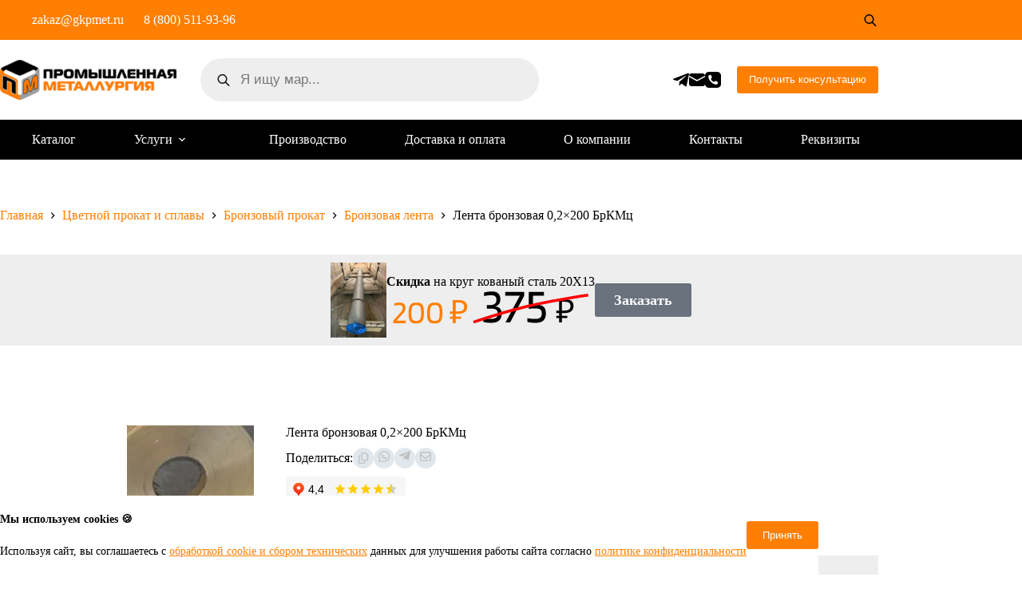

--- FILE ---
content_type: text/html; charset=UTF-8
request_url: https://gkpmet.ru/product/lenta-bronzovaya-02x200-brkmcz/
body_size: 39538
content:
<!doctype html>
<html lang="ru-RU" prefix="og: https://ogp.me/ns#">
<head>
	
	<meta charset="UTF-8">
	<meta name="viewport" content="width=device-width, initial-scale=1, maximum-scale=5, viewport-fit=cover">
	<link rel="profile" href="https://gmpg.org/xfn/11">

	
<!-- SEO от Rank Math - https://rankmath.com/ -->
<title>Лента бронзовая 0,2x200 БрКМц купить по ГОСТу</title>
<meta name="description" content="Лента бронзовая 0,2x200 БрКМц от производителя с быстрой доставкой. Большой выбор. Изготавливаем в соответствии с нормами ГОСТ ."/>
<meta name="robots" content="follow, index, max-snippet:-1, max-video-preview:-1, max-image-preview:large"/>
<link rel="canonical" href="https://gkpmet.ru/product/lenta-bronzovaya-02x200-brkmcz/" />
<meta property="og:locale" content="ru_RU" />
<meta property="og:type" content="product" />
<meta property="og:title" content="Лента бронзовая 0,2x200 БрКМц купить по ГОСТу" />
<meta property="og:description" content="Лента бронзовая 0,2x200 БрКМц от производителя с быстрой доставкой. Большой выбор. Изготавливаем в соответствии с нормами ГОСТ ." />
<meta property="og:url" content="https://gkpmet.ru/product/lenta-bronzovaya-02x200-brkmcz/" />
<meta property="og:site_name" content="ГК Промышленная Металлургия" />
<meta property="og:updated_time" content="2024-01-08T16:54:16+05:00" />
<meta property="og:image" content="https://gkpmet.ru/wp-content/uploads/190.jpg" />
<meta property="og:image:secure_url" content="https://gkpmet.ru/wp-content/uploads/190.jpg" />
<meta property="og:image:width" content="300" />
<meta property="og:image:height" content="300" />
<meta property="og:image:alt" content="Лента бронзовая 0,2&#215;200 БрКМц" />
<meta property="og:image:type" content="image/jpeg" />
<meta property="product:price:currency" content="RUB" />
<meta property="product:availability" content="instock" />
<meta name="twitter:card" content="summary_large_image" />
<meta name="twitter:title" content="Лента бронзовая 0,2x200 БрКМц купить по ГОСТу" />
<meta name="twitter:description" content="Лента бронзовая 0,2x200 БрКМц от производителя с быстрой доставкой. Большой выбор. Изготавливаем в соответствии с нормами ГОСТ ." />
<meta name="twitter:image" content="https://gkpmet.ru/wp-content/uploads/190.jpg" />
<meta name="twitter:label1" content="Цена" />
<meta name="twitter:data1" content="0&nbsp;&#8381;" />
<meta name="twitter:label2" content="Доступность" />
<meta name="twitter:data2" content="В наличии" />
<script type="application/ld+json" class="rank-math-schema">{"@context":"https://schema.org","@graph":[{"@type":"Place","@id":"https://gkpmet.ru/#place","address":{"@type":"PostalAddress","streetAddress":"\u041c\u0430\u043c\u0438\u043d\u0430-\u0421\u0438\u0431\u0438\u0440\u044f\u043a\u0430, 145, \u043e\u0444.278","addressLocality":"\u0415\u043a\u0430\u0442\u0435\u0440\u0438\u043d\u0431\u0443\u0440\u0433","addressRegion":"\u0421\u0432\u0435\u0440\u0434\u043b\u043e\u0432\u0441\u043a\u0430\u044f \u043e\u0431\u043b\u0430\u0441\u0442\u044c","postalCode":"620000","addressCountry":"\u0420\u043e\u0441\u0441\u0438\u044f"}},{"@type":"Organization","@id":"https://gkpmet.ru/#organization","name":"\u0413\u041a \u041f\u0440\u043e\u043c\u044b\u0448\u043b\u0435\u043d\u043d\u0430\u044f \u041c\u0435\u0442\u0430\u043b\u043b\u0443\u0440\u0433\u0438\u044f","url":"https://gkpmet.ru","email":"zakaz@gkpmet.ru","address":{"@type":"PostalAddress","streetAddress":"\u041c\u0430\u043c\u0438\u043d\u0430-\u0421\u0438\u0431\u0438\u0440\u044f\u043a\u0430, 145, \u043e\u0444.278","addressLocality":"\u0415\u043a\u0430\u0442\u0435\u0440\u0438\u043d\u0431\u0443\u0440\u0433","addressRegion":"\u0421\u0432\u0435\u0440\u0434\u043b\u043e\u0432\u0441\u043a\u0430\u044f \u043e\u0431\u043b\u0430\u0441\u0442\u044c","postalCode":"620000","addressCountry":"\u0420\u043e\u0441\u0441\u0438\u044f"},"logo":{"@type":"ImageObject","@id":"https://gkpmet.ru/#logo","url":"http://gkpmet.ru/wp-content/uploads/logo.png","contentUrl":"http://gkpmet.ru/wp-content/uploads/logo.png","caption":"\u0413\u041a \u041f\u0440\u043e\u043c\u044b\u0448\u043b\u0435\u043d\u043d\u0430\u044f \u041c\u0435\u0442\u0430\u043b\u043b\u0443\u0440\u0433\u0438\u044f","inLanguage":"ru-RU","width":"361","height":"82"},"contactPoint":[{"@type":"ContactPoint","telephone":"8 (800) 511-93-96","contactType":"customer support"}],"location":{"@id":"https://gkpmet.ru/#place"}},{"@type":"WebSite","@id":"https://gkpmet.ru/#website","url":"https://gkpmet.ru","name":"\u0413\u041a \u041f\u0440\u043e\u043c\u044b\u0448\u043b\u0435\u043d\u043d\u0430\u044f \u041c\u0435\u0442\u0430\u043b\u043b\u0443\u0440\u0433\u0438\u044f","alternateName":"GC Industrial Metallurgy","publisher":{"@id":"https://gkpmet.ru/#organization"},"inLanguage":"ru-RU"},{"@type":"ImageObject","@id":"https://gkpmet.ru/wp-content/uploads/190.jpg","url":"https://gkpmet.ru/wp-content/uploads/190.jpg","width":"300","height":"300","inLanguage":"ru-RU"},{"@type":"BreadcrumbList","@id":"https://gkpmet.ru/product/lenta-bronzovaya-02x200-brkmcz/#breadcrumb","itemListElement":[{"@type":"ListItem","position":"1","item":{"@id":"http://gkpmet.ru","name":"Home"}},{"@type":"ListItem","position":"2","item":{"@id":"https://gkpmet.ru/category/czvetnoj-prokat-i-splavy/","name":"\u0426\u0432\u0435\u0442\u043d\u043e\u0439 \u043f\u0440\u043e\u043a\u0430\u0442 \u0438 \u0441\u043f\u043b\u0430\u0432\u044b"}},{"@type":"ListItem","position":"3","item":{"@id":"https://gkpmet.ru/product/lenta-bronzovaya-02x200-brkmcz/","name":"\u041b\u0435\u043d\u0442\u0430 \u0431\u0440\u043e\u043d\u0437\u043e\u0432\u0430\u044f 0,2&#215;200 \u0411\u0440\u041a\u041c\u0446"}}]},{"@type":"ItemPage","@id":"https://gkpmet.ru/product/lenta-bronzovaya-02x200-brkmcz/#webpage","url":"https://gkpmet.ru/product/lenta-bronzovaya-02x200-brkmcz/","name":"\u041b\u0435\u043d\u0442\u0430 \u0431\u0440\u043e\u043d\u0437\u043e\u0432\u0430\u044f 0,2x200 \u0411\u0440\u041a\u041c\u0446 \u043a\u0443\u043f\u0438\u0442\u044c \u043f\u043e \u0413\u041e\u0421\u0422\u0443","datePublished":"2023-10-23T17:09:14+05:00","dateModified":"2024-01-08T16:54:16+05:00","isPartOf":{"@id":"https://gkpmet.ru/#website"},"primaryImageOfPage":{"@id":"https://gkpmet.ru/wp-content/uploads/190.jpg"},"inLanguage":"ru-RU","breadcrumb":{"@id":"https://gkpmet.ru/product/lenta-bronzovaya-02x200-brkmcz/#breadcrumb"}},{"@type":"Product","name":"\u041b\u0435\u043d\u0442\u0430 \u0431\u0440\u043e\u043d\u0437\u043e\u0432\u0430\u044f 0,2x200 \u0411\u0440\u041a\u041c\u0446 \u043a\u0443\u043f\u0438\u0442\u044c \u043f\u043e \u0413\u041e\u0421\u0422\u0443","description":"\u041b\u0435\u043d\u0442\u0430 \u0431\u0440\u043e\u043d\u0437\u043e\u0432\u0430\u044f 0,2x200 \u0411\u0440\u041a\u041c\u0446 \u0441 \u0434\u043e\u0441\u0442\u0430\u0432\u043a\u043e\u0439. \u0412\u044b\u0433\u043e\u0434\u043d\u044b\u0435 \u0446\u0435\u043d\u044b \u0438 \u043f\u0440\u044f\u043c\u044b\u0435 \u043f\u043e\u0441\u0442\u0430\u0432\u043a\u0438. \u0413\u0430\u0440\u0430\u043d\u0442\u0438\u044f \u043a\u0430\u0447\u0435\u0441\u0442\u0432\u0430. \u041f\u0440\u043e\u0438\u0437\u0432\u043e\u0434\u0438\u043c \u0441\u0442\u0440\u043e\u0433\u043e \u043f\u043e \u0413\u041e\u0421\u0422\u0443 \u0438 \u0422\u0423. \u041b\u0435\u043d\u0442\u0430 \u0431\u0440\u043e\u043d\u0437\u043e\u0432\u0430\u044f 0,2x200 \u0411\u0440\u041a\u041c\u0446 \u043e\u0442 \u043f\u0440\u043e\u0438\u0437\u0432\u043e\u0434\u0438\u0442\u0435\u043b\u044f \u0441 \u0431\u044b\u0441\u0442\u0440\u043e\u0439 \u0434\u043e\u0441\u0442\u0430\u0432\u043a\u043e\u0439. \u0411\u043e\u043b\u044c\u0448\u043e\u0439 \u0432\u044b\u0431\u043e\u0440. \u0418\u0437\u0433\u043e\u0442\u0430\u0432\u043b\u0438\u0432\u0430\u0435\u043c \u0432 \u0441\u043e\u043e\u0442\u0432\u0435\u0442\u0441\u0442\u0432\u0438\u0438 \u0441 \u043d\u043e\u0440\u043c\u0430\u043c\u0438 \u0413\u041e\u0421\u0422 .","sku":"lenta_bronzovaja_02x200_brkmts","category":"\u0426\u0432\u0435\u0442\u043d\u043e\u0439 \u043f\u0440\u043e\u043a\u0430\u0442 \u0438 \u0441\u043f\u043b\u0430\u0432\u044b","mainEntityOfPage":{"@id":"https://gkpmet.ru/product/lenta-bronzovaya-02x200-brkmcz/#webpage"},"image":[{"@type":"ImageObject","url":"https://gkpmet.ru/wp-content/uploads/190.jpg","height":"300","width":"300"}],"additionalProperty":[{"@type":"PropertyValue","name":"pa_razmer-1"},{"@type":"PropertyValue","name":"pa_razmer-2","value":","},{"@type":"PropertyValue","name":"pa_tolshhina","value":"0.2"},{"@type":"PropertyValue","name":"pa_shirina","value":"200"},{"@type":"PropertyValue","name":"pa_marka","value":"\u0411\u0440\u041a\u041c\u0446"}],"@id":"https://gkpmet.ru/product/lenta-bronzovaya-02x200-brkmcz/#richSnippet"}]}</script>
<!-- /Rank Math WordPress SEO плагин -->


<link rel="alternate" title="oEmbed (JSON)" type="application/json+oembed" href="https://gkpmet.ru/wp-json/oembed/1.0/embed?url=https%3A%2F%2Fgkpmet.ru%2Fproduct%2Flenta-bronzovaya-02x200-brkmcz%2F" />
<link rel="alternate" title="oEmbed (XML)" type="text/xml+oembed" href="https://gkpmet.ru/wp-json/oembed/1.0/embed?url=https%3A%2F%2Fgkpmet.ru%2Fproduct%2Flenta-bronzovaya-02x200-brkmcz%2F&#038;format=xml" />
<style id='wp-img-auto-sizes-contain-inline-css'>
img:is([sizes=auto i],[sizes^="auto," i]){contain-intrinsic-size:3000px 1500px}
/*# sourceURL=wp-img-auto-sizes-contain-inline-css */
</style>
<link data-minify="1" rel='stylesheet' id='fluentform-elementor-widget-css' href='https://gkpmet.ru/wp-content/cache/min/1/wp-content/plugins/fluentform/assets/css/fluent-forms-elementor-widget.css?ver=1768568519' media='all' />
<link rel='stylesheet' id='wp-block-library-css' href='https://gkpmet.ru/wp-includes/css/dist/block-library/style.min.css?ver=6.9' media='all' />
<link data-minify="1" rel='stylesheet' id='premmerce_filter_admin_blocks_style-css' href='https://gkpmet.ru/wp-content/cache/min/1/wp-content/plugins/premmerce-woocommerce-product-filter/assets/blocks/style.css?ver=1768568519' media='all' />
<style id='global-styles-inline-css'>
:root{--wp--preset--aspect-ratio--square: 1;--wp--preset--aspect-ratio--4-3: 4/3;--wp--preset--aspect-ratio--3-4: 3/4;--wp--preset--aspect-ratio--3-2: 3/2;--wp--preset--aspect-ratio--2-3: 2/3;--wp--preset--aspect-ratio--16-9: 16/9;--wp--preset--aspect-ratio--9-16: 9/16;--wp--preset--color--black: #000000;--wp--preset--color--cyan-bluish-gray: #abb8c3;--wp--preset--color--white: #ffffff;--wp--preset--color--pale-pink: #f78da7;--wp--preset--color--vivid-red: #cf2e2e;--wp--preset--color--luminous-vivid-orange: #ff6900;--wp--preset--color--luminous-vivid-amber: #fcb900;--wp--preset--color--light-green-cyan: #7bdcb5;--wp--preset--color--vivid-green-cyan: #00d084;--wp--preset--color--pale-cyan-blue: #8ed1fc;--wp--preset--color--vivid-cyan-blue: #0693e3;--wp--preset--color--vivid-purple: #9b51e0;--wp--preset--color--palette-color-1: var(--theme-palette-color-1, #FF7F02);--wp--preset--color--palette-color-2: var(--theme-palette-color-2, #dc7813);--wp--preset--color--palette-color-3: var(--theme-palette-color-3, #c0c0c0);--wp--preset--color--palette-color-4: var(--theme-palette-color-4, #000000);--wp--preset--color--palette-color-5: var(--theme-palette-color-5, #e1e8ed);--wp--preset--color--palette-color-6: var(--theme-palette-color-6, #f2f5f7);--wp--preset--color--palette-color-7: var(--theme-palette-color-7, #FAFBFC);--wp--preset--color--palette-color-8: var(--theme-palette-color-8, #ffffff);--wp--preset--gradient--vivid-cyan-blue-to-vivid-purple: linear-gradient(135deg,rgb(6,147,227) 0%,rgb(155,81,224) 100%);--wp--preset--gradient--light-green-cyan-to-vivid-green-cyan: linear-gradient(135deg,rgb(122,220,180) 0%,rgb(0,208,130) 100%);--wp--preset--gradient--luminous-vivid-amber-to-luminous-vivid-orange: linear-gradient(135deg,rgb(252,185,0) 0%,rgb(255,105,0) 100%);--wp--preset--gradient--luminous-vivid-orange-to-vivid-red: linear-gradient(135deg,rgb(255,105,0) 0%,rgb(207,46,46) 100%);--wp--preset--gradient--very-light-gray-to-cyan-bluish-gray: linear-gradient(135deg,rgb(238,238,238) 0%,rgb(169,184,195) 100%);--wp--preset--gradient--cool-to-warm-spectrum: linear-gradient(135deg,rgb(74,234,220) 0%,rgb(151,120,209) 20%,rgb(207,42,186) 40%,rgb(238,44,130) 60%,rgb(251,105,98) 80%,rgb(254,248,76) 100%);--wp--preset--gradient--blush-light-purple: linear-gradient(135deg,rgb(255,206,236) 0%,rgb(152,150,240) 100%);--wp--preset--gradient--blush-bordeaux: linear-gradient(135deg,rgb(254,205,165) 0%,rgb(254,45,45) 50%,rgb(107,0,62) 100%);--wp--preset--gradient--luminous-dusk: linear-gradient(135deg,rgb(255,203,112) 0%,rgb(199,81,192) 50%,rgb(65,88,208) 100%);--wp--preset--gradient--pale-ocean: linear-gradient(135deg,rgb(255,245,203) 0%,rgb(182,227,212) 50%,rgb(51,167,181) 100%);--wp--preset--gradient--electric-grass: linear-gradient(135deg,rgb(202,248,128) 0%,rgb(113,206,126) 100%);--wp--preset--gradient--midnight: linear-gradient(135deg,rgb(2,3,129) 0%,rgb(40,116,252) 100%);--wp--preset--gradient--juicy-peach: linear-gradient(to right, #ffecd2 0%, #fcb69f 100%);--wp--preset--gradient--young-passion: linear-gradient(to right, #ff8177 0%, #ff867a 0%, #ff8c7f 21%, #f99185 52%, #cf556c 78%, #b12a5b 100%);--wp--preset--gradient--true-sunset: linear-gradient(to right, #fa709a 0%, #fee140 100%);--wp--preset--gradient--morpheus-den: linear-gradient(to top, #30cfd0 0%, #330867 100%);--wp--preset--gradient--plum-plate: linear-gradient(135deg, #667eea 0%, #764ba2 100%);--wp--preset--gradient--aqua-splash: linear-gradient(15deg, #13547a 0%, #80d0c7 100%);--wp--preset--gradient--love-kiss: linear-gradient(to top, #ff0844 0%, #ffb199 100%);--wp--preset--gradient--new-retrowave: linear-gradient(to top, #3b41c5 0%, #a981bb 49%, #ffc8a9 100%);--wp--preset--gradient--plum-bath: linear-gradient(to top, #cc208e 0%, #6713d2 100%);--wp--preset--gradient--high-flight: linear-gradient(to right, #0acffe 0%, #495aff 100%);--wp--preset--gradient--teen-party: linear-gradient(-225deg, #FF057C 0%, #8D0B93 50%, #321575 100%);--wp--preset--gradient--fabled-sunset: linear-gradient(-225deg, #231557 0%, #44107A 29%, #FF1361 67%, #FFF800 100%);--wp--preset--gradient--arielle-smile: radial-gradient(circle 248px at center, #16d9e3 0%, #30c7ec 47%, #46aef7 100%);--wp--preset--gradient--itmeo-branding: linear-gradient(180deg, #2af598 0%, #009efd 100%);--wp--preset--gradient--deep-blue: linear-gradient(to right, #6a11cb 0%, #2575fc 100%);--wp--preset--gradient--strong-bliss: linear-gradient(to right, #f78ca0 0%, #f9748f 19%, #fd868c 60%, #fe9a8b 100%);--wp--preset--gradient--sweet-period: linear-gradient(to top, #3f51b1 0%, #5a55ae 13%, #7b5fac 25%, #8f6aae 38%, #a86aa4 50%, #cc6b8e 62%, #f18271 75%, #f3a469 87%, #f7c978 100%);--wp--preset--gradient--purple-division: linear-gradient(to top, #7028e4 0%, #e5b2ca 100%);--wp--preset--gradient--cold-evening: linear-gradient(to top, #0c3483 0%, #a2b6df 100%, #6b8cce 100%, #a2b6df 100%);--wp--preset--gradient--mountain-rock: linear-gradient(to right, #868f96 0%, #596164 100%);--wp--preset--gradient--desert-hump: linear-gradient(to top, #c79081 0%, #dfa579 100%);--wp--preset--gradient--ethernal-constance: linear-gradient(to top, #09203f 0%, #537895 100%);--wp--preset--gradient--happy-memories: linear-gradient(-60deg, #ff5858 0%, #f09819 100%);--wp--preset--gradient--grown-early: linear-gradient(to top, #0ba360 0%, #3cba92 100%);--wp--preset--gradient--morning-salad: linear-gradient(-225deg, #B7F8DB 0%, #50A7C2 100%);--wp--preset--gradient--night-call: linear-gradient(-225deg, #AC32E4 0%, #7918F2 48%, #4801FF 100%);--wp--preset--gradient--mind-crawl: linear-gradient(-225deg, #473B7B 0%, #3584A7 51%, #30D2BE 100%);--wp--preset--gradient--angel-care: linear-gradient(-225deg, #FFE29F 0%, #FFA99F 48%, #FF719A 100%);--wp--preset--gradient--juicy-cake: linear-gradient(to top, #e14fad 0%, #f9d423 100%);--wp--preset--gradient--rich-metal: linear-gradient(to right, #d7d2cc 0%, #304352 100%);--wp--preset--gradient--mole-hall: linear-gradient(-20deg, #616161 0%, #9bc5c3 100%);--wp--preset--gradient--cloudy-knoxville: linear-gradient(120deg, #fdfbfb 0%, #ebedee 100%);--wp--preset--gradient--soft-grass: linear-gradient(to top, #c1dfc4 0%, #deecdd 100%);--wp--preset--gradient--saint-petersburg: linear-gradient(135deg, #f5f7fa 0%, #c3cfe2 100%);--wp--preset--gradient--everlasting-sky: linear-gradient(135deg, #fdfcfb 0%, #e2d1c3 100%);--wp--preset--gradient--kind-steel: linear-gradient(-20deg, #e9defa 0%, #fbfcdb 100%);--wp--preset--gradient--over-sun: linear-gradient(60deg, #abecd6 0%, #fbed96 100%);--wp--preset--gradient--premium-white: linear-gradient(to top, #d5d4d0 0%, #d5d4d0 1%, #eeeeec 31%, #efeeec 75%, #e9e9e7 100%);--wp--preset--gradient--clean-mirror: linear-gradient(45deg, #93a5cf 0%, #e4efe9 100%);--wp--preset--gradient--wild-apple: linear-gradient(to top, #d299c2 0%, #fef9d7 100%);--wp--preset--gradient--snow-again: linear-gradient(to top, #e6e9f0 0%, #eef1f5 100%);--wp--preset--gradient--confident-cloud: linear-gradient(to top, #dad4ec 0%, #dad4ec 1%, #f3e7e9 100%);--wp--preset--gradient--glass-water: linear-gradient(to top, #dfe9f3 0%, white 100%);--wp--preset--gradient--perfect-white: linear-gradient(-225deg, #E3FDF5 0%, #FFE6FA 100%);--wp--preset--font-size--small: 13px;--wp--preset--font-size--medium: 20px;--wp--preset--font-size--large: clamp(22px, 1.375rem + ((1vw - 3.2px) * 0.625), 30px);--wp--preset--font-size--x-large: clamp(30px, 1.875rem + ((1vw - 3.2px) * 1.563), 50px);--wp--preset--font-size--xx-large: clamp(45px, 2.813rem + ((1vw - 3.2px) * 2.734), 80px);--wp--preset--spacing--20: 0.44rem;--wp--preset--spacing--30: 0.67rem;--wp--preset--spacing--40: 1rem;--wp--preset--spacing--50: 1.5rem;--wp--preset--spacing--60: 2.25rem;--wp--preset--spacing--70: 3.38rem;--wp--preset--spacing--80: 5.06rem;--wp--preset--shadow--natural: 6px 6px 9px rgba(0, 0, 0, 0.2);--wp--preset--shadow--deep: 12px 12px 50px rgba(0, 0, 0, 0.4);--wp--preset--shadow--sharp: 6px 6px 0px rgba(0, 0, 0, 0.2);--wp--preset--shadow--outlined: 6px 6px 0px -3px rgb(255, 255, 255), 6px 6px rgb(0, 0, 0);--wp--preset--shadow--crisp: 6px 6px 0px rgb(0, 0, 0);}:root { --wp--style--global--content-size: var(--theme-block-max-width);--wp--style--global--wide-size: var(--theme-block-wide-max-width); }:where(body) { margin: 0; }.wp-site-blocks > .alignleft { float: left; margin-right: 2em; }.wp-site-blocks > .alignright { float: right; margin-left: 2em; }.wp-site-blocks > .aligncenter { justify-content: center; margin-left: auto; margin-right: auto; }:where(.wp-site-blocks) > * { margin-block-start: var(--theme-content-spacing); margin-block-end: 0; }:where(.wp-site-blocks) > :first-child { margin-block-start: 0; }:where(.wp-site-blocks) > :last-child { margin-block-end: 0; }:root { --wp--style--block-gap: var(--theme-content-spacing); }:root :where(.is-layout-flow) > :first-child{margin-block-start: 0;}:root :where(.is-layout-flow) > :last-child{margin-block-end: 0;}:root :where(.is-layout-flow) > *{margin-block-start: var(--theme-content-spacing);margin-block-end: 0;}:root :where(.is-layout-constrained) > :first-child{margin-block-start: 0;}:root :where(.is-layout-constrained) > :last-child{margin-block-end: 0;}:root :where(.is-layout-constrained) > *{margin-block-start: var(--theme-content-spacing);margin-block-end: 0;}:root :where(.is-layout-flex){gap: var(--theme-content-spacing);}:root :where(.is-layout-grid){gap: var(--theme-content-spacing);}.is-layout-flow > .alignleft{float: left;margin-inline-start: 0;margin-inline-end: 2em;}.is-layout-flow > .alignright{float: right;margin-inline-start: 2em;margin-inline-end: 0;}.is-layout-flow > .aligncenter{margin-left: auto !important;margin-right: auto !important;}.is-layout-constrained > .alignleft{float: left;margin-inline-start: 0;margin-inline-end: 2em;}.is-layout-constrained > .alignright{float: right;margin-inline-start: 2em;margin-inline-end: 0;}.is-layout-constrained > .aligncenter{margin-left: auto !important;margin-right: auto !important;}.is-layout-constrained > :where(:not(.alignleft):not(.alignright):not(.alignfull)){max-width: var(--wp--style--global--content-size);margin-left: auto !important;margin-right: auto !important;}.is-layout-constrained > .alignwide{max-width: var(--wp--style--global--wide-size);}body .is-layout-flex{display: flex;}.is-layout-flex{flex-wrap: wrap;align-items: center;}.is-layout-flex > :is(*, div){margin: 0;}body .is-layout-grid{display: grid;}.is-layout-grid > :is(*, div){margin: 0;}body{padding-top: 0px;padding-right: 0px;padding-bottom: 0px;padding-left: 0px;}:root :where(.wp-element-button, .wp-block-button__link){font-style: inherit;font-weight: inherit;letter-spacing: inherit;text-transform: inherit;}.has-black-color{color: var(--wp--preset--color--black) !important;}.has-cyan-bluish-gray-color{color: var(--wp--preset--color--cyan-bluish-gray) !important;}.has-white-color{color: var(--wp--preset--color--white) !important;}.has-pale-pink-color{color: var(--wp--preset--color--pale-pink) !important;}.has-vivid-red-color{color: var(--wp--preset--color--vivid-red) !important;}.has-luminous-vivid-orange-color{color: var(--wp--preset--color--luminous-vivid-orange) !important;}.has-luminous-vivid-amber-color{color: var(--wp--preset--color--luminous-vivid-amber) !important;}.has-light-green-cyan-color{color: var(--wp--preset--color--light-green-cyan) !important;}.has-vivid-green-cyan-color{color: var(--wp--preset--color--vivid-green-cyan) !important;}.has-pale-cyan-blue-color{color: var(--wp--preset--color--pale-cyan-blue) !important;}.has-vivid-cyan-blue-color{color: var(--wp--preset--color--vivid-cyan-blue) !important;}.has-vivid-purple-color{color: var(--wp--preset--color--vivid-purple) !important;}.has-palette-color-1-color{color: var(--wp--preset--color--palette-color-1) !important;}.has-palette-color-2-color{color: var(--wp--preset--color--palette-color-2) !important;}.has-palette-color-3-color{color: var(--wp--preset--color--palette-color-3) !important;}.has-palette-color-4-color{color: var(--wp--preset--color--palette-color-4) !important;}.has-palette-color-5-color{color: var(--wp--preset--color--palette-color-5) !important;}.has-palette-color-6-color{color: var(--wp--preset--color--palette-color-6) !important;}.has-palette-color-7-color{color: var(--wp--preset--color--palette-color-7) !important;}.has-palette-color-8-color{color: var(--wp--preset--color--palette-color-8) !important;}.has-black-background-color{background-color: var(--wp--preset--color--black) !important;}.has-cyan-bluish-gray-background-color{background-color: var(--wp--preset--color--cyan-bluish-gray) !important;}.has-white-background-color{background-color: var(--wp--preset--color--white) !important;}.has-pale-pink-background-color{background-color: var(--wp--preset--color--pale-pink) !important;}.has-vivid-red-background-color{background-color: var(--wp--preset--color--vivid-red) !important;}.has-luminous-vivid-orange-background-color{background-color: var(--wp--preset--color--luminous-vivid-orange) !important;}.has-luminous-vivid-amber-background-color{background-color: var(--wp--preset--color--luminous-vivid-amber) !important;}.has-light-green-cyan-background-color{background-color: var(--wp--preset--color--light-green-cyan) !important;}.has-vivid-green-cyan-background-color{background-color: var(--wp--preset--color--vivid-green-cyan) !important;}.has-pale-cyan-blue-background-color{background-color: var(--wp--preset--color--pale-cyan-blue) !important;}.has-vivid-cyan-blue-background-color{background-color: var(--wp--preset--color--vivid-cyan-blue) !important;}.has-vivid-purple-background-color{background-color: var(--wp--preset--color--vivid-purple) !important;}.has-palette-color-1-background-color{background-color: var(--wp--preset--color--palette-color-1) !important;}.has-palette-color-2-background-color{background-color: var(--wp--preset--color--palette-color-2) !important;}.has-palette-color-3-background-color{background-color: var(--wp--preset--color--palette-color-3) !important;}.has-palette-color-4-background-color{background-color: var(--wp--preset--color--palette-color-4) !important;}.has-palette-color-5-background-color{background-color: var(--wp--preset--color--palette-color-5) !important;}.has-palette-color-6-background-color{background-color: var(--wp--preset--color--palette-color-6) !important;}.has-palette-color-7-background-color{background-color: var(--wp--preset--color--palette-color-7) !important;}.has-palette-color-8-background-color{background-color: var(--wp--preset--color--palette-color-8) !important;}.has-black-border-color{border-color: var(--wp--preset--color--black) !important;}.has-cyan-bluish-gray-border-color{border-color: var(--wp--preset--color--cyan-bluish-gray) !important;}.has-white-border-color{border-color: var(--wp--preset--color--white) !important;}.has-pale-pink-border-color{border-color: var(--wp--preset--color--pale-pink) !important;}.has-vivid-red-border-color{border-color: var(--wp--preset--color--vivid-red) !important;}.has-luminous-vivid-orange-border-color{border-color: var(--wp--preset--color--luminous-vivid-orange) !important;}.has-luminous-vivid-amber-border-color{border-color: var(--wp--preset--color--luminous-vivid-amber) !important;}.has-light-green-cyan-border-color{border-color: var(--wp--preset--color--light-green-cyan) !important;}.has-vivid-green-cyan-border-color{border-color: var(--wp--preset--color--vivid-green-cyan) !important;}.has-pale-cyan-blue-border-color{border-color: var(--wp--preset--color--pale-cyan-blue) !important;}.has-vivid-cyan-blue-border-color{border-color: var(--wp--preset--color--vivid-cyan-blue) !important;}.has-vivid-purple-border-color{border-color: var(--wp--preset--color--vivid-purple) !important;}.has-palette-color-1-border-color{border-color: var(--wp--preset--color--palette-color-1) !important;}.has-palette-color-2-border-color{border-color: var(--wp--preset--color--palette-color-2) !important;}.has-palette-color-3-border-color{border-color: var(--wp--preset--color--palette-color-3) !important;}.has-palette-color-4-border-color{border-color: var(--wp--preset--color--palette-color-4) !important;}.has-palette-color-5-border-color{border-color: var(--wp--preset--color--palette-color-5) !important;}.has-palette-color-6-border-color{border-color: var(--wp--preset--color--palette-color-6) !important;}.has-palette-color-7-border-color{border-color: var(--wp--preset--color--palette-color-7) !important;}.has-palette-color-8-border-color{border-color: var(--wp--preset--color--palette-color-8) !important;}.has-vivid-cyan-blue-to-vivid-purple-gradient-background{background: var(--wp--preset--gradient--vivid-cyan-blue-to-vivid-purple) !important;}.has-light-green-cyan-to-vivid-green-cyan-gradient-background{background: var(--wp--preset--gradient--light-green-cyan-to-vivid-green-cyan) !important;}.has-luminous-vivid-amber-to-luminous-vivid-orange-gradient-background{background: var(--wp--preset--gradient--luminous-vivid-amber-to-luminous-vivid-orange) !important;}.has-luminous-vivid-orange-to-vivid-red-gradient-background{background: var(--wp--preset--gradient--luminous-vivid-orange-to-vivid-red) !important;}.has-very-light-gray-to-cyan-bluish-gray-gradient-background{background: var(--wp--preset--gradient--very-light-gray-to-cyan-bluish-gray) !important;}.has-cool-to-warm-spectrum-gradient-background{background: var(--wp--preset--gradient--cool-to-warm-spectrum) !important;}.has-blush-light-purple-gradient-background{background: var(--wp--preset--gradient--blush-light-purple) !important;}.has-blush-bordeaux-gradient-background{background: var(--wp--preset--gradient--blush-bordeaux) !important;}.has-luminous-dusk-gradient-background{background: var(--wp--preset--gradient--luminous-dusk) !important;}.has-pale-ocean-gradient-background{background: var(--wp--preset--gradient--pale-ocean) !important;}.has-electric-grass-gradient-background{background: var(--wp--preset--gradient--electric-grass) !important;}.has-midnight-gradient-background{background: var(--wp--preset--gradient--midnight) !important;}.has-juicy-peach-gradient-background{background: var(--wp--preset--gradient--juicy-peach) !important;}.has-young-passion-gradient-background{background: var(--wp--preset--gradient--young-passion) !important;}.has-true-sunset-gradient-background{background: var(--wp--preset--gradient--true-sunset) !important;}.has-morpheus-den-gradient-background{background: var(--wp--preset--gradient--morpheus-den) !important;}.has-plum-plate-gradient-background{background: var(--wp--preset--gradient--plum-plate) !important;}.has-aqua-splash-gradient-background{background: var(--wp--preset--gradient--aqua-splash) !important;}.has-love-kiss-gradient-background{background: var(--wp--preset--gradient--love-kiss) !important;}.has-new-retrowave-gradient-background{background: var(--wp--preset--gradient--new-retrowave) !important;}.has-plum-bath-gradient-background{background: var(--wp--preset--gradient--plum-bath) !important;}.has-high-flight-gradient-background{background: var(--wp--preset--gradient--high-flight) !important;}.has-teen-party-gradient-background{background: var(--wp--preset--gradient--teen-party) !important;}.has-fabled-sunset-gradient-background{background: var(--wp--preset--gradient--fabled-sunset) !important;}.has-arielle-smile-gradient-background{background: var(--wp--preset--gradient--arielle-smile) !important;}.has-itmeo-branding-gradient-background{background: var(--wp--preset--gradient--itmeo-branding) !important;}.has-deep-blue-gradient-background{background: var(--wp--preset--gradient--deep-blue) !important;}.has-strong-bliss-gradient-background{background: var(--wp--preset--gradient--strong-bliss) !important;}.has-sweet-period-gradient-background{background: var(--wp--preset--gradient--sweet-period) !important;}.has-purple-division-gradient-background{background: var(--wp--preset--gradient--purple-division) !important;}.has-cold-evening-gradient-background{background: var(--wp--preset--gradient--cold-evening) !important;}.has-mountain-rock-gradient-background{background: var(--wp--preset--gradient--mountain-rock) !important;}.has-desert-hump-gradient-background{background: var(--wp--preset--gradient--desert-hump) !important;}.has-ethernal-constance-gradient-background{background: var(--wp--preset--gradient--ethernal-constance) !important;}.has-happy-memories-gradient-background{background: var(--wp--preset--gradient--happy-memories) !important;}.has-grown-early-gradient-background{background: var(--wp--preset--gradient--grown-early) !important;}.has-morning-salad-gradient-background{background: var(--wp--preset--gradient--morning-salad) !important;}.has-night-call-gradient-background{background: var(--wp--preset--gradient--night-call) !important;}.has-mind-crawl-gradient-background{background: var(--wp--preset--gradient--mind-crawl) !important;}.has-angel-care-gradient-background{background: var(--wp--preset--gradient--angel-care) !important;}.has-juicy-cake-gradient-background{background: var(--wp--preset--gradient--juicy-cake) !important;}.has-rich-metal-gradient-background{background: var(--wp--preset--gradient--rich-metal) !important;}.has-mole-hall-gradient-background{background: var(--wp--preset--gradient--mole-hall) !important;}.has-cloudy-knoxville-gradient-background{background: var(--wp--preset--gradient--cloudy-knoxville) !important;}.has-soft-grass-gradient-background{background: var(--wp--preset--gradient--soft-grass) !important;}.has-saint-petersburg-gradient-background{background: var(--wp--preset--gradient--saint-petersburg) !important;}.has-everlasting-sky-gradient-background{background: var(--wp--preset--gradient--everlasting-sky) !important;}.has-kind-steel-gradient-background{background: var(--wp--preset--gradient--kind-steel) !important;}.has-over-sun-gradient-background{background: var(--wp--preset--gradient--over-sun) !important;}.has-premium-white-gradient-background{background: var(--wp--preset--gradient--premium-white) !important;}.has-clean-mirror-gradient-background{background: var(--wp--preset--gradient--clean-mirror) !important;}.has-wild-apple-gradient-background{background: var(--wp--preset--gradient--wild-apple) !important;}.has-snow-again-gradient-background{background: var(--wp--preset--gradient--snow-again) !important;}.has-confident-cloud-gradient-background{background: var(--wp--preset--gradient--confident-cloud) !important;}.has-glass-water-gradient-background{background: var(--wp--preset--gradient--glass-water) !important;}.has-perfect-white-gradient-background{background: var(--wp--preset--gradient--perfect-white) !important;}.has-small-font-size{font-size: var(--wp--preset--font-size--small) !important;}.has-medium-font-size{font-size: var(--wp--preset--font-size--medium) !important;}.has-large-font-size{font-size: var(--wp--preset--font-size--large) !important;}.has-x-large-font-size{font-size: var(--wp--preset--font-size--x-large) !important;}.has-xx-large-font-size{font-size: var(--wp--preset--font-size--xx-large) !important;}
:root :where(.wp-block-pullquote){font-size: clamp(0.984em, 0.984rem + ((1vw - 0.2em) * 0.645), 1.5em);line-height: 1.6;}
/*# sourceURL=global-styles-inline-css */
</style>
<style id='woocommerce-inline-inline-css'>
.woocommerce form .form-row .required { visibility: visible; }
/*# sourceURL=woocommerce-inline-inline-css */
</style>
<link rel='stylesheet' id='xml-for-google-merchant-center-css' href='https://gkpmet.ru/wp-content/plugins/xml-for-google-merchant-center/public/css/xfgmc-public.css?ver=4.0.10' media='all' />
<link rel='stylesheet' id='yml-for-yandex-market-css' href='https://gkpmet.ru/wp-content/plugins/yml-for-yandex-market/public/css/y4ym-public.css?ver=5.0.26' media='all' />
<link data-minify="1" rel='stylesheet' id='iksm-public-style-css' href='https://gkpmet.ru/wp-content/cache/min/1/wp-content/plugins/iks-menu/assets/css/public.css?ver=1768568519' media='all' />
<link rel='stylesheet' id='dgwt-wcas-style-css' href='https://gkpmet.ru/wp-content/plugins/ajax-search-for-woocommerce-premium/assets/css/style.min.css?ver=1.26.0' media='all' />
<link data-minify="1" rel='stylesheet' id='parent-style-css' href='https://gkpmet.ru/wp-content/cache/min/1/wp-content/themes/blocksy/style.css?ver=1768568519' media='all' />
<link data-minify="1" rel='stylesheet' id='ct-main-styles-css' href='https://gkpmet.ru/wp-content/cache/min/1/wp-content/themes/blocksy/static/bundle/main.min.css?ver=1768568519' media='all' />
<link data-minify="1" rel='stylesheet' id='ct-woocommerce-styles-css' href='https://gkpmet.ru/wp-content/cache/min/1/wp-content/themes/blocksy/static/bundle/woocommerce.min.css?ver=1768568519' media='all' />
<link rel='stylesheet' id='ct-page-title-styles-css' href='https://gkpmet.ru/wp-content/themes/blocksy/static/bundle/page-title.min.css?ver=2.1.25' media='all' />
<link rel='stylesheet' id='ct-elementor-styles-css' href='https://gkpmet.ru/wp-content/themes/blocksy/static/bundle/elementor-frontend.min.css?ver=2.1.25' media='all' />
<link rel='stylesheet' id='ct-elementor-woocommerce-styles-css' href='https://gkpmet.ru/wp-content/themes/blocksy/static/bundle/elementor-woocommerce-frontend.min.css?ver=2.1.25' media='all' />
<link rel='stylesheet' id='ct-flexy-styles-css' href='https://gkpmet.ru/wp-content/themes/blocksy/static/bundle/flexy.min.css?ver=2.1.25' media='all' />
<script src="https://gkpmet.ru/wp-content/plugins/wp-yandex-metrika/assets/YmEc.min.js?ver=1.2.2" id="wp-yandex-metrika_YmEc-js"></script>
<script id="wp-yandex-metrika_YmEc-js-after">
window.tmpwpym={datalayername:'dataLayer',counters:JSON.parse('[{"number":"57134638","webvisor":"1"}]'),targets:JSON.parse('[]')};
//# sourceURL=wp-yandex-metrika_YmEc-js-after
</script>
<script src="https://gkpmet.ru/wp-includes/js/jquery/jquery.min.js?ver=3.7.1" id="jquery-core-js"></script>
<script src="https://gkpmet.ru/wp-includes/js/jquery/jquery-migrate.min.js?ver=3.4.1" id="jquery-migrate-js"></script>
<script src="https://gkpmet.ru/wp-content/plugins/wp-yandex-metrika/assets/frontend.min.js?ver=1.2.2" id="wp-yandex-metrika_frontend-js"></script>
<script src="https://gkpmet.ru/wp-content/plugins/woocommerce/assets/js/jquery-blockui/jquery.blockUI.min.js?ver=2.7.0-wc.10.4.3" id="wc-jquery-blockui-js" defer data-wp-strategy="defer"></script>
<script id="wc-add-to-cart-js-extra">
var wc_add_to_cart_params = {"ajax_url":"/wp-admin/admin-ajax.php","wc_ajax_url":"/?wc-ajax=%%endpoint%%","i18n_view_cart":"\u041f\u0440\u043e\u0441\u043c\u043e\u0442\u0440 \u043a\u043e\u0440\u0437\u0438\u043d\u044b","cart_url":"https://gkpmet.ru/cart/","is_cart":"","cart_redirect_after_add":"no"};
//# sourceURL=wc-add-to-cart-js-extra
</script>
<script src="https://gkpmet.ru/wp-content/plugins/woocommerce/assets/js/frontend/add-to-cart.min.js?ver=10.4.3" id="wc-add-to-cart-js" defer data-wp-strategy="defer"></script>
<script id="wc-single-product-js-extra">
var wc_single_product_params = {"i18n_required_rating_text":"\u041f\u043e\u0436\u0430\u043b\u0443\u0439\u0441\u0442\u0430, \u043f\u043e\u0441\u0442\u0430\u0432\u044c\u0442\u0435 \u043e\u0446\u0435\u043d\u043a\u0443","i18n_rating_options":["1 \u0438\u0437 5 \u0437\u0432\u0451\u0437\u0434","2 \u0438\u0437 5 \u0437\u0432\u0451\u0437\u0434","3 \u0438\u0437 5 \u0437\u0432\u0451\u0437\u0434","4 \u0438\u0437 5 \u0437\u0432\u0451\u0437\u0434","5 \u0438\u0437 5 \u0437\u0432\u0451\u0437\u0434"],"i18n_product_gallery_trigger_text":"\u041f\u0440\u043e\u0441\u043c\u043e\u0442\u0440 \u0433\u0430\u043b\u0435\u0440\u0435\u0438 \u0438\u0437\u043e\u0431\u0440\u0430\u0436\u0435\u043d\u0438\u0439 \u0432 \u043f\u043e\u043b\u043d\u043e\u044d\u043a\u0440\u0430\u043d\u043d\u043e\u043c \u0440\u0435\u0436\u0438\u043c\u0435","review_rating_required":"yes","flexslider":{"rtl":false,"animation":"slide","smoothHeight":true,"directionNav":false,"controlNav":"thumbnails","slideshow":false,"animationSpeed":500,"animationLoop":false,"allowOneSlide":false},"zoom_enabled":"","zoom_options":[],"photoswipe_enabled":"","photoswipe_options":{"shareEl":false,"closeOnScroll":false,"history":false,"hideAnimationDuration":0,"showAnimationDuration":0},"flexslider_enabled":""};
//# sourceURL=wc-single-product-js-extra
</script>
<script src="https://gkpmet.ru/wp-content/plugins/woocommerce/assets/js/frontend/single-product.min.js?ver=10.4.3" id="wc-single-product-js" defer data-wp-strategy="defer"></script>
<script src="https://gkpmet.ru/wp-content/plugins/woocommerce/assets/js/js-cookie/js.cookie.min.js?ver=2.1.4-wc.10.4.3" id="wc-js-cookie-js" defer data-wp-strategy="defer"></script>
<script id="woocommerce-js-extra">
var woocommerce_params = {"ajax_url":"/wp-admin/admin-ajax.php","wc_ajax_url":"/?wc-ajax=%%endpoint%%","i18n_password_show":"\u041f\u043e\u043a\u0430\u0437\u0430\u0442\u044c \u043f\u0430\u0440\u043e\u043b\u044c","i18n_password_hide":"\u0421\u043a\u0440\u044b\u0442\u044c \u043f\u0430\u0440\u043e\u043b\u044c"};
//# sourceURL=woocommerce-js-extra
</script>
<script src="https://gkpmet.ru/wp-content/plugins/woocommerce/assets/js/frontend/woocommerce.min.js?ver=10.4.3" id="woocommerce-js" defer data-wp-strategy="defer"></script>
<script data-minify="1" src="https://gkpmet.ru/wp-content/cache/min/1/wp-content/plugins/xml-for-google-merchant-center/public/js/xfgmc-public.js?ver=1768568519" id="xml-for-google-merchant-center-js"></script>
<script data-minify="1" src="https://gkpmet.ru/wp-content/cache/min/1/wp-content/plugins/yml-for-yandex-market/public/js/y4ym-public.js?ver=1768568519" id="yml-for-yandex-market-js"></script>
<script data-minify="1" src="https://gkpmet.ru/wp-content/cache/min/1/wp-content/plugins/iks-menu/assets/js/public.js?ver=1768568519" id="iksm-public-script-js"></script>
<script data-minify="1" src="https://gkpmet.ru/wp-content/cache/min/1/wp-content/plugins/iks-menu/assets/js/menu.js?ver=1768568519" id="iksm-menu-script-js"></script>
<link rel="https://api.w.org/" href="https://gkpmet.ru/wp-json/" /><link rel="alternate" title="JSON" type="application/json" href="https://gkpmet.ru/wp-json/wp/v2/product/10273" /><link rel="EditURI" type="application/rsd+xml" title="RSD" href="https://gkpmet.ru/xmlrpc.php?rsd" />
<link rel='shortlink' href='https://gkpmet.ru/?p=10273' />
<script type="text/javascript">if(!window._buttonizer) { window._buttonizer = {}; };var _buttonizer_page_data = {"language":"ru"};window._buttonizer.data = { ..._buttonizer_page_data, ...window._buttonizer.data };</script><script type="text/javascript">
let buyone_ajax = {"ajaxurl":"https:\/\/gkpmet.ru\/wp-admin\/admin-ajax.php","variation":0,"tel_mask":"+79999999999","work_mode":0,"success_action":4,"after_submit_form":"https:\/\/gkpmet.ru\/thanks\/","after_message_form":"\u0421\u043f\u0430\u0441\u0438\u0431\u043e \u0437\u0430 \u0437\u0430\u044f\u0432\u043a\u0443! \u041c\u044b \u0441\u043a\u043e\u0440\u043e \u0441 \u0432\u0430\u043c\u0438 \u0441\u0432\u044f\u0436\u0435\u043c\u0441\u044f.","yandex_metrica":{"transfer_data_to_yandex_commerce":false,"data_layer":"dataLayer","goal_id":""},"add_an_order_to_woo_commerce":true};
window.dataLayer = window.dataLayer || [];
</script>
<meta name="verification" content="f612c7d25f5690ad41496fcfdbf8d1" /><style type="text/css" id="iksm-dynamic-style"></style><!-- botfaqtor -->
<script type="text/javascript">window._ab_id_=115644</script>
<script data-minify="1" src="https://gkpmet.ru/wp-content/cache/min/1/one.js?ver=1768568520"></script>		<style>
			.dgwt-wcas-ico-magnifier,.dgwt-wcas-ico-magnifier-handler{max-width:20px}		</style>
			<style>
		.dgwt-wcas-ico-magnifier, .dgwt-wcas-ico-magnifier-handler {
			max-width: none;
			fill: var(--icon-color, var(--color));
			max-height: var(--icon-size, 15px);
		}

		.dgwt-wcas-ico-magnifier:hover, .dgwt-wcas-ico-magnifier-handler:hover {
			fill: var(--icon-hover-color, var(--paletteColor2));
		}

		.dgwt-wcas-suggestion {
			transition: none;
		}
	</style>
	<noscript><link rel='stylesheet' href='https://gkpmet.ru/wp-content/themes/blocksy/static/bundle/no-scripts.min.css' type='text/css'></noscript>
<style id="ct-main-styles-inline-css">[data-header*="type-1"] .ct-header [data-row*="bottom"] {--height:50px;background-color:var(--theme-palette-color-4);background-image:none;--theme-border-top:none;--theme-border-bottom:none;--theme-box-shadow:none;} [data-header*="type-1"] .ct-header [data-row*="bottom"] > div {--theme-border-top:none;--theme-border-bottom:none;} [data-header*="type-1"] .ct-header [data-sticky*="yes"] [data-row*="bottom"] {background-color:var(--theme-palette-color-8);background-image:none;--theme-border-top:none;--theme-border-bottom:none;--theme-box-shadow:none;} [data-header*="type-1"] .ct-header [data-sticky*="yes"] [data-row*="bottom"] > div {--theme-border-top:none;--theme-border-bottom:none;} [data-header*="type-1"] .ct-header [data-id="button"] .ct-button-ghost {--theme-button-text-initial-color:var(--theme-button-background-initial-color);--theme-button-text-hover-color:#ffffff;} [data-header*="type-1"] .ct-header [data-id="logo"] .site-title {--theme-font-weight:700;--theme-font-size:25px;--theme-line-height:1.5;--theme-link-initial-color:var(--theme-palette-color-4);} [data-header*="type-1"] .ct-header [data-id="menu"] > ul > li > a {--theme-font-weight:700;--theme-text-transform:none;--theme-font-size:18px;--theme-line-height:1.1;--theme-link-initial-color:var(--theme-palette-color-8);} [data-header*="type-1"] .ct-header [data-id="menu"] .sub-menu .ct-menu-link {--theme-link-initial-color:var(--theme-palette-color-8);--theme-font-weight:500;--theme-font-size:12px;} [data-header*="type-1"] .ct-header [data-id="menu"] .sub-menu {--dropdown-divider:1px dashed rgba(255, 255, 255, 0.1);--theme-box-shadow:0px 10px 20px rgba(41, 51, 61, 0.1);--theme-border-radius:0px 0px 2px 2px;} [data-header*="type-1"] .ct-header [data-sticky*="yes"] [data-id="menu"] .sub-menu {--sticky-state-dropdown-top-offset:0px;} [data-header*="type-1"] .ct-header [data-id="menu-secondary"] > ul > li > a {--theme-font-weight:400;--theme-text-transform:none;--theme-font-size:16px;--theme-line-height:1.1;--theme-link-initial-color:var(--theme-palette-color-8);--theme-link-hover-color:var(--theme-palette-color-4);} [data-header*="type-1"] .ct-header [data-id="menu-secondary"] .sub-menu .ct-menu-link {--theme-link-initial-color:var(--theme-palette-color-8);--theme-font-weight:500;--theme-font-size:12px;} [data-header*="type-1"] .ct-header [data-id="menu-secondary"] .sub-menu {--dropdown-divider:1px dashed rgba(255, 255, 255, 0.1);--theme-box-shadow:0px 10px 20px rgba(41, 51, 61, 0.1);--theme-border-radius:0px 0px 2px 2px;} [data-header*="type-1"] .ct-header [data-sticky*="yes"] [data-id="menu-secondary"] .sub-menu {--sticky-state-dropdown-top-offset:0px;} [data-header*="type-1"] .ct-header [data-row*="middle"] {--height:100px;background-color:var(--theme-palette-color-8);background-image:none;--theme-border-top:none;--theme-border-bottom:none;--theme-box-shadow:none;} [data-header*="type-1"] .ct-header [data-row*="middle"] > div {--theme-border-top:none;--theme-border-bottom:none;} [data-header*="type-1"] .ct-header [data-sticky*="yes"] [data-row*="middle"] {background-color:var(--theme-palette-color-8);background-image:none;--theme-border-top:none;--theme-border-bottom:none;--theme-box-shadow:none;} [data-header*="type-1"] {--sticky-shrink:70;--header-height:200px;--header-sticky-height:100px;--header-sticky-offset:0px;} [data-header*="type-1"] .ct-header [data-sticky*="yes"] [data-row*="middle"] > div {--theme-border-top:none;--theme-border-bottom:none;} [data-header*="type-1"] [data-id="mobile-menu"] {--theme-font-weight:700;--theme-font-size:20px;--theme-link-initial-color:#ffffff;--mobile-menu-divider:none;} [data-header*="type-1"] #offcanvas {--theme-box-shadow:0px 0px 70px rgba(0, 0, 0, 0.35);--side-panel-width:500px;--panel-content-height:100%;} [data-header*="type-1"] #offcanvas .ct-panel-inner {background-color:rgba(18, 21, 25, 0.98);} [data-header*="type-1"] [data-id="search"] {--theme-icon-color:var(--theme-palette-color-8);} [data-header*="type-1"] #search-modal .ct-search-results {--theme-font-weight:500;--theme-font-size:14px;--theme-line-height:1.4;} [data-header*="type-1"] #search-modal .ct-search-form {--theme-link-initial-color:#ffffff;--theme-form-text-initial-color:#ffffff;--theme-form-text-focus-color:#ffffff;--theme-form-field-border-initial-color:rgba(255, 255, 255, 0.2);--theme-button-text-initial-color:rgba(255, 255, 255, 0.7);--theme-button-text-hover-color:#ffffff;--theme-button-background-initial-color:var(--theme-palette-color-1);--theme-button-background-hover-color:var(--theme-palette-color-1);} [data-header*="type-1"] #search-modal {background-color:rgba(18, 21, 25, 0.98);} [data-header*="type-1"] [data-id="socials"].ct-header-socials {--theme-icon-size:20px;--items-spacing:15px;} [data-header*="type-1"] [data-id="socials"].ct-header-socials [data-color="custom"] {--background-color:rgba(218, 222, 228, 0.3);--background-hover-color:var(--theme-palette-color-1);} [data-header*="type-1"] .ct-header [data-id="text"] {--max-width:100%;--theme-font-size:15px;--theme-line-height:1.3;} [data-header*="type-1"] .ct-header [data-row*="top"] {--height:50px;background-color:var(--theme-palette-color-1);background-image:none;--theme-border-top:none;--theme-border-bottom:none;--theme-box-shadow:none;} [data-header*="type-1"] .ct-header [data-row*="top"] > div {--theme-border-top:none;--theme-border-bottom:none;} [data-header*="type-1"] .ct-header [data-sticky*="yes"] [data-row*="top"] {background-color:var(--theme-palette-color-8);background-image:none;--theme-border-top:none;--theme-border-bottom:none;--theme-box-shadow:none;} [data-header*="type-1"] .ct-header [data-sticky*="yes"] [data-row*="top"] > div {--theme-border-top:none;--theme-border-bottom:none;} [data-header*="type-1"] [data-id="trigger"] {--theme-icon-size:18px;} [data-header*="type-1"] .ct-header {background-image:none;} [data-header*="type-1"] [data-sticky*="yes"] {background-image:none;} [data-footer*="type-1"] .ct-footer [data-row*="bottom"] > div {--container-spacing:25px;--theme-border:none;--theme-border-top:none;--theme-border-bottom:none;--grid-template-columns:initial;} [data-footer*="type-1"] .ct-footer [data-row*="bottom"] .widget-title {--theme-font-size:16px;} [data-footer*="type-1"] .ct-footer [data-row*="bottom"] {--theme-border-top:none;--theme-border-bottom:none;background-color:transparent;} [data-footer*="type-1"] [data-id="copyright"] {--theme-font-weight:400;--theme-font-size:15px;--theme-line-height:1.3;--theme-text-color:var(--theme-palette-color-8);} [data-footer*="type-1"] [data-column="copyright"] {--horizontal-alignment:center;} [data-footer*="type-1"] .ct-footer [data-row*="middle"] > div {--container-spacing:70px;--theme-border:none;--theme-border-top:none;--theme-border-bottom:none;--grid-template-columns:repeat(3, 1fr);} [data-footer*="type-1"] .ct-footer [data-row*="middle"] .widget-title {--theme-font-size:16px;--theme-heading-color:var(--theme-palette-color-8);} [data-footer*="type-1"] .ct-footer [data-row*="middle"] .ct-widget {--theme-text-color:var(--theme-palette-color-8);} [data-footer*="type-1"] .ct-footer [data-row*="middle"] {--theme-border-top:none;--theme-border-bottom:none;background-color:transparent;} [data-footer*="type-1"] .ct-footer {background-color:var(--theme-palette-color-4);}:root {--theme-font-family:var(--theme-font-stack-default);--theme-font-weight:400;--theme-text-transform:none;--theme-text-decoration:none;--theme-font-size:16px;--theme-line-height:1.35;--theme-letter-spacing:0em;--theme-button-font-weight:500;--theme-button-font-size:15px;--has-classic-forms:var(--true);--has-modern-forms:var(--false);--theme-form-field-border-initial-color:var(--theme-border-color);--theme-form-field-border-focus-color:var(--theme-palette-color-1);--theme-form-selection-field-initial-color:var(--theme-border-color);--theme-form-selection-field-active-color:var(--theme-palette-color-1);--e-global-color-blocksy_palette_1:var(--theme-palette-color-1);--e-global-color-blocksy_palette_2:var(--theme-palette-color-2);--e-global-color-blocksy_palette_3:var(--theme-palette-color-3);--e-global-color-blocksy_palette_4:var(--theme-palette-color-4);--e-global-color-blocksy_palette_5:var(--theme-palette-color-5);--e-global-color-blocksy_palette_6:var(--theme-palette-color-6);--e-global-color-blocksy_palette_7:var(--theme-palette-color-7);--e-global-color-blocksy_palette_8:var(--theme-palette-color-8);--theme-palette-color-1:#FF7F02;--theme-palette-color-2:#dc7813;--theme-palette-color-3:#c0c0c0;--theme-palette-color-4:#000000;--theme-palette-color-5:#e1e8ed;--theme-palette-color-6:#f2f5f7;--theme-palette-color-7:#FAFBFC;--theme-palette-color-8:#ffffff;--theme-text-color:var(--theme-palette-color-4);--theme-link-initial-color:var(--theme-palette-color-1);--theme-link-hover-color:var(--theme-palette-color-2);--theme-selection-text-color:#ffffff;--theme-selection-background-color:var(--theme-palette-color-1);--theme-border-color:var(--theme-palette-color-3);--theme-headings-color:var(--theme-palette-color-4);--theme-content-spacing:1.5em;--theme-button-min-height:40px;--theme-button-shadow:none;--theme-button-transform:none;--theme-button-text-initial-color:#ffffff;--theme-button-text-hover-color:#ffffff;--theme-button-background-initial-color:var(--theme-palette-color-1);--theme-button-background-hover-color:var(--theme-palette-color-2);--theme-button-border:none;--theme-button-padding:5px 20px;--theme-normal-container-max-width:1100px;--theme-content-vertical-spacing:60px;--theme-container-edge-spacing:90vw;--theme-narrow-container-max-width:750px;--theme-wide-offset:130px;}h1 {--theme-font-weight:700;--theme-font-size:40px;--theme-line-height:1.2;}h2 {--theme-font-weight:700;--theme-font-size:40px;--theme-line-height:1.2;}h3 {--theme-font-weight:700;--theme-font-size:40px;--theme-line-height:1.2;}h4 {--theme-font-weight:700;--theme-font-size:40px;--theme-line-height:1.2;}h5 {--theme-font-weight:700;--theme-font-size:20px;--theme-line-height:1.5;}h6 {--theme-font-weight:700;--theme-font-size:16px;--theme-line-height:1.5;}.wp-block-pullquote {--theme-font-weight:600;--theme-font-size:25px;}pre, code, samp, kbd {--theme-font-family:monospace;--theme-font-weight:400;--theme-font-size:16px;}figcaption {--theme-font-size:14px;}.ct-sidebar .widget-title {--theme-font-size:20px;}.ct-breadcrumbs {--theme-font-weight:600;--theme-text-transform:uppercase;--theme-font-size:12px;}body {background-color:var(--theme-palette-color-8);background-image:none;} [data-prefix="single_blog_post"] .entry-header .page-title {--theme-font-size:30px;} [data-prefix="single_blog_post"] .entry-header .entry-meta {--theme-font-weight:600;--theme-text-transform:uppercase;--theme-font-size:12px;--theme-line-height:1.3;} [data-prefix="categories"] .entry-header .page-title {--theme-font-size:30px;} [data-prefix="categories"] .entry-header .entry-meta {--theme-font-weight:600;--theme-text-transform:uppercase;--theme-font-size:12px;--theme-line-height:1.3;} [data-prefix="search"] .entry-header .page-title {--theme-font-size:30px;} [data-prefix="search"] .entry-header .entry-meta {--theme-font-weight:600;--theme-text-transform:uppercase;--theme-font-size:12px;--theme-line-height:1.3;} [data-prefix="author"] .entry-header .page-title {--theme-font-size:30px;} [data-prefix="author"] .entry-header .entry-meta {--theme-font-weight:600;--theme-text-transform:uppercase;--theme-font-size:12px;--theme-line-height:1.3;} [data-prefix="author"] .hero-section[data-type="type-2"] {background-color:var(--theme-palette-color-6);background-image:none;--container-padding:50px 0px;} [data-prefix="single_page"] .entry-header .page-title {--theme-font-size:40px;} [data-prefix="single_page"] .entry-header .entry-meta {--theme-font-weight:600;--theme-text-transform:uppercase;--theme-font-size:12px;--theme-line-height:1.3;} [data-prefix="single_page"] .entry-header .ct-breadcrumbs {--theme-font-weight:400;--theme-text-transform:none;} [data-prefix="woo_categories"] .entry-header .page-title {--theme-font-size:40px;} [data-prefix="woo_categories"] .entry-header .entry-meta {--theme-font-weight:600;--theme-text-transform:uppercase;--theme-font-size:12px;--theme-line-height:1.3;} [data-prefix="woo_categories"] .entry-header .ct-breadcrumbs {--theme-font-weight:400;--theme-text-transform:none;} [data-prefix="product"] .entry-header .page-title {--theme-font-size:30px;} [data-prefix="product"] .entry-header .entry-meta {--theme-font-weight:600;--theme-text-transform:uppercase;--theme-font-size:12px;--theme-line-height:1.3;} [data-prefix="product"] .entry-header .ct-breadcrumbs {--theme-font-weight:400;--theme-text-transform:none;} [data-prefix="uslugy_single"] .entry-header .page-title {--theme-font-size:40px;} [data-prefix="uslugy_single"] .entry-header .entry-meta {--theme-font-weight:600;--theme-text-transform:uppercase;--theme-font-size:12px;--theme-line-height:1.3;} [data-prefix="uslugy_single"] .entry-header .ct-breadcrumbs {--theme-font-weight:400;--theme-text-transform:none;} [data-prefix="uslugy_archive"] .entry-header .page-title {--theme-font-size:40px;} [data-prefix="uslugy_archive"] .entry-header .entry-meta {--theme-font-weight:600;--theme-text-transform:uppercase;--theme-font-size:12px;--theme-line-height:1.3;} [data-prefix="uslugy_archive"] .entry-header .ct-breadcrumbs {--theme-text-transform:none;} [data-prefix="gscodesnippet_single"] .entry-header .page-title {--theme-font-size:30px;} [data-prefix="gscodesnippet_single"] .entry-header .entry-meta {--theme-font-weight:600;--theme-text-transform:uppercase;--theme-font-size:12px;--theme-line-height:1.3;} [data-prefix="gscodesnippet_archive"] .entry-header .page-title {--theme-font-size:30px;} [data-prefix="gscodesnippet_archive"] .entry-header .entry-meta {--theme-font-weight:600;--theme-text-transform:uppercase;--theme-font-size:12px;--theme-line-height:1.3;} [data-prefix="blog"] .entries {--grid-template-columns:repeat(3, minmax(0, 1fr));} [data-prefix="blog"] .entry-card .entry-title {--theme-font-size:20px;--theme-line-height:1.3;} [data-prefix="blog"] .entry-card .entry-meta {--theme-font-weight:600;--theme-text-transform:uppercase;--theme-font-size:12px;} [data-prefix="blog"] .entry-card {background-color:var(--theme-palette-color-8);--theme-box-shadow:0px 12px 18px -6px rgba(34, 56, 101, 0.04);} [data-prefix="categories"] .entries {--grid-template-columns:repeat(3, minmax(0, 1fr));} [data-prefix="categories"] .entry-card .entry-title {--theme-font-size:20px;--theme-line-height:1.3;} [data-prefix="categories"] .entry-card .entry-meta {--theme-font-weight:600;--theme-text-transform:uppercase;--theme-font-size:12px;} [data-prefix="categories"] .entry-card {background-color:var(--theme-palette-color-8);--theme-box-shadow:0px 12px 18px -6px rgba(34, 56, 101, 0.04);} [data-prefix="author"] .entries {--grid-template-columns:repeat(3, minmax(0, 1fr));} [data-prefix="author"] .entry-card .entry-title {--theme-font-size:20px;--theme-line-height:1.3;} [data-prefix="author"] .entry-card .entry-meta {--theme-font-weight:600;--theme-text-transform:uppercase;--theme-font-size:12px;} [data-prefix="author"] .entry-card {background-color:var(--theme-palette-color-8);--theme-box-shadow:0px 12px 18px -6px rgba(34, 56, 101, 0.04);} [data-prefix="search"] .entries {--grid-template-columns:repeat(3, minmax(0, 1fr));} [data-prefix="search"] .entry-card .entry-title {--theme-font-size:20px;--theme-line-height:1.3;} [data-prefix="search"] .entry-card .entry-meta {--theme-font-weight:600;--theme-text-transform:uppercase;--theme-font-size:12px;} [data-prefix="search"] .entry-card {background-color:var(--theme-palette-color-8);--theme-box-shadow:0px 12px 18px -6px rgba(34, 56, 101, 0.04);} [data-prefix="uslugy_archive"] .entries {--grid-template-columns:repeat(2, minmax(0, 1fr));--card-min-height:200px;} [data-prefix="uslugy_archive"] .entry-card .entry-title {--theme-font-size:40px;--theme-line-height:1.1;--theme-heading-color:var(--theme-palette-color-8);} [data-prefix="uslugy_archive"] .entry-excerpt {--theme-font-size:16px;--theme-text-color:var(--theme-palette-color-8);} [data-prefix="uslugy_archive"] .entry-card .entry-meta {--theme-font-weight:600;--theme-text-transform:uppercase;--theme-font-size:12px;} [data-prefix="uslugy_archive"] .entry-card {background-color:var(--theme-palette-color-8);--theme-box-shadow:0px 12px 18px -6px rgba(34, 56, 101, 0.04);} [data-prefix="uslugy_archive"] .entry-card .ct-media-container:after {background-color:rgba(0,0,0,0.5);} [data-prefix="uslugy_archive"] [data-archive="default"] .card-content .ct-media-container {--card-element-spacing:30px;} [data-prefix="gscodesnippet_archive"] .entries {--grid-template-columns:repeat(3, minmax(0, 1fr));} [data-prefix="gscodesnippet_archive"] .entry-card .entry-title {--theme-font-size:20px;--theme-line-height:1.3;} [data-prefix="gscodesnippet_archive"] .entry-card .entry-meta {--theme-font-weight:600;--theme-text-transform:uppercase;--theme-font-size:12px;} [data-prefix="gscodesnippet_archive"] .entry-card {background-color:var(--theme-palette-color-8);--theme-box-shadow:0px 12px 18px -6px rgba(34, 56, 101, 0.04);}.quantity[data-type="type-2"] {--quantity-arrows-initial-color:var(--theme-text-color);}.onsale, .out-of-stock-badge, [class*="ct-woo-badge-"] {--theme-font-weight:600;--theme-font-size:12px;--theme-line-height:1.1;}.out-of-stock-badge {--badge-text-color:#ffffff;--badge-background-color:#24292E;}.demo_store {--theme-text-color:#ffffff;--background-color:var(--theme-palette-color-1);}.woocommerce-info, .woocommerce-thankyou-order-received, .wc-block-components-notice-banner.is-info {--theme-text-color:var(--theme-text-color);--theme-link-hover-color:var(--theme-link-hover-color);--background-color:#F0F1F3;}.woocommerce-message, .wc-block-components-notice-banner.is-success {--background-color:#F0F1F3;}.woocommerce-error, .wc-block-components-notice-banner.is-error {--theme-text-color:#ffffff;--theme-link-hover-color:#ffffff;--background-color:rgba(218, 0, 28, 0.7);--theme-button-text-initial-color:#ffffff;--theme-button-text-hover-color:#ffffff;--theme-button-background-initial-color:#b92c3e;--theme-button-background-hover-color:#9c2131;}.ct-woocommerce-cart-form .cart_totals {--cart-totals-border:2px solid var(--theme-border-color);--cart-totals-padding:30px;}.ct-order-review {--order-review-border:2px solid var(--theme-border-color);--order-review-padding:35px;}.woo-listing-top .woocommerce-result-count {--theme-font-weight:500;--theme-text-transform:uppercase;--theme-font-size:11px;--theme-letter-spacing:0.05em;} [data-products] .product figure {--product-element-spacing:25px;} [data-products] .woocommerce-loop-product__title, [data-products] .woocommerce-loop-category__title {--theme-font-weight:600;--theme-font-size:14px;} [data-products] .product .price {--theme-font-weight:600;} [data-products] .ct-woo-card-stock {--theme-font-size:15px;} [data-products] .entry-meta {--theme-font-weight:600;--theme-text-transform:uppercase;--theme-font-size:12px;--theme-link-initial-color:var(--theme-text-color);}.woocommerce-tabs .tabs, .woocommerce-tabs .ct-accordion-heading, .woocommerce-tabs[data-type*="type-4"] .entry-content > h2:first-of-type {--theme-font-weight:600;--theme-text-transform:uppercase;--theme-font-size:12px;--theme-line-height:1;--theme-link-initial-color:var(--theme-text-color);}.woocommerce-tabs[data-type] .tabs {--tab-background:var(--theme-palette-color-1);}.related .ct-module-title, .up-sells .ct-module-title {--theme-font-size:20px;}.product-entry-wrapper {--product-gallery-width:30%;}.woocommerce-product-gallery [data-flexy="no"] .flexy-item:nth-child(n + 2) {height:1px;}.entry-summary-items > .price {--product-element-spacing:35px;}.entry-summary-items > .ct-product-add-to-cart {--product-element-spacing:35px;}.entry-summary-items > .ct-product-add-to-cart > .cart {--theme-button-min-height:55px;}.entry-summary-items > .woocommerce-product-details__short-description {--product-element-spacing:35px;}.entry-summary .entry-title {--theme-font-size:30px;}.entry-summary .price {--theme-font-weight:700;--theme-font-size:20px;}.entry-summary .ct-product-divider {--single-product-layer-divider:1px solid var(--theme-border-color);}.entry-summary .ct-payment-methods[data-color="custom"] {--theme-icon-color:#4B4F58;}form textarea {--theme-form-field-height:170px;} [data-sidebar] {--sidebar-width:25%;--sidebar-width-no-unit:25;--sidebar-gap:1%;}.ct-sidebar {--theme-link-initial-color:var(--theme-text-color);--sidebar-widgets-spacing:20px;} [data-sidebar] > aside {--sidebar-inner-spacing:19px;}aside[data-type="type-2"] {--theme-border:none;--theme-box-shadow:0px 12px 18px -6px rgba(34, 56, 101, 0.04);} [data-prefix="uslugy_single"] .ct-share-box .ct-module-title {--theme-font-weight:600;--theme-font-size:14px;} [data-prefix="uslugy_single"] .ct-share-box[data-type="type-2"] {--theme-icon-color:#ffffff;--theme-icon-hover-color:#ffffff;--background-color:var(--theme-palette-color-1);--background-hover-color:var(--theme-palette-color-2);} [data-prefix="uslugy_single"] .ct-related-posts-container {background-color:var(--theme-palette-color-6);} [data-prefix="uslugy_single"] .ct-related-posts .related-entry-title {--theme-font-size:16px;--card-element-spacing:5px;} [data-prefix="uslugy_single"] .ct-related-posts .entry-meta {--theme-font-size:14px;} [data-prefix="uslugy_single"] .ct-related-posts {--grid-template-columns:repeat(3, minmax(0, 1fr));} [data-prefix="uslugy_single"] [class*="ct-container"] > article[class*="post"] {--has-boxed:var(--false);--has-wide:var(--true);} [data-prefix="gscodesnippet_single"] [class*="ct-container"] > article[class*="post"] {--has-boxed:var(--false);--has-wide:var(--true);} [data-prefix="single_blog_post"] [class*="ct-container"] > article[class*="post"] {--has-boxed:var(--false);--has-wide:var(--true);} [data-prefix="single_page"] [class*="ct-container"] > article[class*="post"] {--has-boxed:var(--false);--has-wide:var(--true);} [data-prefix="product"] [class*="ct-container"] > article[class*="post"] {--has-boxed:var(--false);--has-wide:var(--true);}.cookie-notification {--backgroundColor:var(--theme-palette-color-8);--maxWidth:400px;}.cookie-notification .ct-cookies-decline-button {--theme-button-text-initial-color:var(--theme-palette-color-3);--theme-button-text-hover-color:var(--theme-palette-color-3);--theme-button-background-initial-color:rgba(224, 229, 235, 0.6);--theme-button-background-hover-color:rgba(224, 229, 235, 1);}@media (max-width: 999.98px) {[data-header*="type-1"] .ct-header [data-row*="middle"] {--height:70px;} [data-header*="type-1"] #offcanvas {--side-panel-width:65vw;} [data-header*="type-1"] [data-id="socials"].ct-header-socials {--theme-icon-size:25px;--items-spacing:25px;} [data-header*="type-1"] [data-id="socials"].ct-header-socials [data-color="custom"] {--theme-icon-color:var(--theme-palette-color-8);--theme-icon-hover-color:var(--theme-palette-color-4);} [data-header*="type-1"] {--header-height:120px;--header-sticky-height:70px;} [data-footer*="type-1"] .ct-footer [data-row*="bottom"] > div {--grid-template-columns:initial;} [data-footer*="type-1"] .ct-footer [data-row*="middle"] > div {--container-spacing:50px;--grid-template-columns:initial;}:root {--theme-font-size:15px;}h1 {--theme-font-size:36px;}h2 {--theme-font-size:36px;}h3 {--theme-font-size:36px;}h4 {--theme-font-size:36px;} [data-prefix="single_page"] .entry-header .page-title {--theme-font-size:36px;} [data-prefix="woo_categories"] .entry-header .page-title {--theme-font-size:36px;} [data-prefix="uslugy_single"] .entry-header .page-title {--theme-font-size:36px;} [data-prefix="uslugy_archive"] .entry-header .page-title {--theme-font-size:36px;} [data-prefix="blog"] .entries {--grid-template-columns:repeat(2, minmax(0, 1fr));} [data-prefix="categories"] .entries {--grid-template-columns:repeat(2, minmax(0, 1fr));} [data-prefix="author"] .entries {--grid-template-columns:repeat(2, minmax(0, 1fr));} [data-prefix="search"] .entries {--grid-template-columns:repeat(2, minmax(0, 1fr));} [data-prefix="uslugy_archive"] .entry-card .entry-title {--theme-font-size:36px;} [data-prefix="gscodesnippet_archive"] .entries {--grid-template-columns:repeat(2, minmax(0, 1fr));}.ct-woocommerce-cart-form .cart_totals {--cart-totals-padding:25px;}.ct-order-review {--order-review-padding:30px;} [data-products] {--shop-columns:repeat(2, minmax(0, 1fr));}.related [data-products], .upsells [data-products] {--shop-columns:repeat(3, minmax(0, 1fr));} [data-prefix="uslugy_single"] .ct-related-posts {--grid-template-columns:repeat(2, minmax(0, 1fr));}}@media (max-width: 689.98px) {[data-header*="type-1"] #offcanvas {--side-panel-width:90vw;} [data-footer*="type-1"] .ct-footer [data-row*="bottom"] > div {--container-spacing:15px;--grid-template-columns:initial;} [data-footer*="type-1"] .ct-footer [data-row*="middle"] > div {--container-spacing:40px;--grid-template-columns:initial;}:root {--theme-font-size:14px;--theme-content-vertical-spacing:50px;--theme-container-edge-spacing:88vw;}h1 {--theme-font-size:28px;}h2 {--theme-font-size:28px;}h3 {--theme-font-size:28px;}h4 {--theme-font-size:28px;} [data-prefix="single_page"] .entry-header .page-title {--theme-font-size:28px;} [data-prefix="woo_categories"] .entry-header .page-title {--theme-font-size:28px;} [data-prefix="uslugy_single"] .entry-header .page-title {--theme-font-size:28px;} [data-prefix="uslugy_archive"] .entry-header .page-title {--theme-font-size:28px;} [data-prefix="blog"] .entries {--grid-template-columns:repeat(1, minmax(0, 1fr));} [data-prefix="blog"] .entry-card .entry-title {--theme-font-size:18px;} [data-prefix="categories"] .entries {--grid-template-columns:repeat(1, minmax(0, 1fr));} [data-prefix="categories"] .entry-card .entry-title {--theme-font-size:18px;} [data-prefix="author"] .entries {--grid-template-columns:repeat(1, minmax(0, 1fr));} [data-prefix="author"] .entry-card .entry-title {--theme-font-size:18px;} [data-prefix="search"] .entries {--grid-template-columns:repeat(1, minmax(0, 1fr));} [data-prefix="search"] .entry-card .entry-title {--theme-font-size:18px;} [data-prefix="uslugy_archive"] .entries {--grid-template-columns:repeat(1, minmax(0, 1fr));} [data-prefix="uslugy_archive"] .entry-card .entry-title {--theme-font-size:28px;} [data-prefix="gscodesnippet_archive"] .entries {--grid-template-columns:repeat(1, minmax(0, 1fr));} [data-prefix="gscodesnippet_archive"] .entry-card .entry-title {--theme-font-size:18px;}.ct-order-review {--order-review-padding:25px;} [data-products] {--shop-columns:repeat(1, minmax(0, 1fr));} [data-products] .woocommerce-loop-product__title, [data-products] .woocommerce-loop-category__title {--theme-font-size:16px;}.related [data-products], .upsells [data-products] {--shop-columns:repeat(1, minmax(0, 1fr));}.entry-summary-items > .ct-product-add-to-cart > .cart {--theme-button-min-height:40px;} [data-prefix="uslugy_single"] .ct-related-posts {--grid-template-columns:repeat(1, minmax(0, 1fr));}}</style>
	<noscript><style>.woocommerce-product-gallery{ opacity: 1 !important; }</style></noscript>
				<style>
				.e-con.e-parent:nth-of-type(n+4):not(.e-lazyloaded):not(.e-no-lazyload),
				.e-con.e-parent:nth-of-type(n+4):not(.e-lazyloaded):not(.e-no-lazyload) * {
					background-image: none !important;
				}
				@media screen and (max-height: 1024px) {
					.e-con.e-parent:nth-of-type(n+3):not(.e-lazyloaded):not(.e-no-lazyload),
					.e-con.e-parent:nth-of-type(n+3):not(.e-lazyloaded):not(.e-no-lazyload) * {
						background-image: none !important;
					}
				}
				@media screen and (max-height: 640px) {
					.e-con.e-parent:nth-of-type(n+2):not(.e-lazyloaded):not(.e-no-lazyload),
					.e-con.e-parent:nth-of-type(n+2):not(.e-lazyloaded):not(.e-no-lazyload) * {
						background-image: none !important;
					}
				}
			</style>
			<noscript><style>.lazyload[data-src]{display:none !important;}</style></noscript><style>.lazyload{background-image:none !important;}.lazyload:before{background-image:none !important;}</style><style>.wp-block-gallery.is-cropped .blocks-gallery-item picture{height:100%;width:100%;}</style><script>// Копирование email
  (function() {
    var metricId = 57134638;

    function sendGoal(goalName) {
      if (typeof window.ym === 'function') {
        ym(metricId, 'reachGoal', goalName);
        console.log('Яндекс.Метрика: цель ' + goalName + ' отправлена');
      }
    }

    // Обработчик кликов по mailto-ссылкам
    function emailLinkHandler(e) {
      var target = e.target;
      while (target && target !== document) {
        if (target.tagName && target.tagName.toLowerCase() === 'a') {
          var href = target.getAttribute('href');
          if (href && href.indexOf('mailto:') === 0) {
            if (e.type === 'click' && (typeof e.button === 'undefined' || e.button === 0)) {
              sendGoal('email_click');
            } else if (e.type === 'touchstart') {
              sendGoal('email_click');
            }
            break;
          }
        }
        target = target.parentNode;
      }
    }

    // Обработчик события копирования
    function copyHandler(e) {
      var selection = document.getSelection().toString();
      if (!selection) return;

      // Проверяем, содержит ли выделенный текст email (простой проверкой на символ @)
      if (selection.indexOf('@') !== -1) {
        sendGoal('email_copy');
      }
    }

    document.addEventListener('click', emailLinkHandler, false);
    document.addEventListener('touchstart', emailLinkHandler, false);
    document.addEventListener('copy', copyHandler, false);
  })();</script>        <!-- Yandex.Metrica counter -->
        <script type="text/javascript">
            (function (m, e, t, r, i, k, a) {
                m[i] = m[i] || function () {
                    (m[i].a = m[i].a || []).push(arguments)
                };
                m[i].l = 1 * new Date();
                k = e.createElement(t), a = e.getElementsByTagName(t)[0], k.async = 1, k.src = r, a.parentNode.insertBefore(k, a)
            })

            (window, document, "script", "https://mc.yandex.ru/metrika/tag.js", "ym");

            ym("57134638", "init", {
                clickmap: true,
                trackLinks: true,
                accurateTrackBounce: true,
                webvisor: true,
                ecommerce: "dataLayer",
                params: {
                    __ym: {
                        "ymCmsPlugin": {
                            "cms": "wordpress",
                            "cmsVersion":"6.9",
                            "pluginVersion": "1.2.2",
                            "ymCmsRip": "1307149246"
                        }
                    }
                }
            });
        </script>
        <!-- /Yandex.Metrica counter -->
        <link rel="icon" href="https://gkpmet.ru/wp-content/uploads/favicon.png" sizes="32x32" />
<link rel="icon" href="https://gkpmet.ru/wp-content/uploads/favicon.png" sizes="192x192" />
<link rel="apple-touch-icon" href="https://gkpmet.ru/wp-content/uploads/favicon.png" />
<meta name="msapplication-TileImage" content="https://gkpmet.ru/wp-content/uploads/favicon.png" />
		<style id="wp-custom-css">
			/* куки*/
.ct-cookies-decline-button {
    display: none
}

/* Контент content */
::-webkit-scrollbar {
    width: 10px;
  }

::-webkit-scrollbar-track {
  background-color: #f1f1f1;
	border-radius: 10px
}

::-webkit-scrollbar-thumb {
  background-color: #888;
border-radius: 10px;
}

::-webkit-scrollbar-thumb:hover {
  background-color: #555;
}

.gspb_row__content>.gspb_row__col--12 {
  padding: 0px
}

.padding_none {
	padding: 0 !important
}

.h-like {
	font-size: 40px;
	font-weight: 700
}

/* Услуги */
.ct-title-label {
  display: none
}

.ct-featured-image
{
max-width: 400px !important;
}

/* Каталог */
/* Категории в верху */
.my-category ul {
  overflow-y: auto;
  max-height: 110px;
width: 100%;
display: flex;
flex-wrap: wrap;
gap: 7px;
  text-align: center;
font-size: 0.5em;
padding: 0;
margin: 0 0 5em 0;
list-style: none;
}
.my-category ul a {
  display: flex;
  border: solid 1px var(--theme-palette-color-4);
  border-radius: 9px;
  align-items: center;
      font-size: 14px;
  line-height: 1;
  font-weight: 600;
      height: 50px
}

.my-category ul li span {
  margin: 7px
}

.my-category img {
  width: 50px !important;
  border-radius: 8px
}


/* Скрыть скролл 
хром, сафари */
.my-category::-webkit-scrollbar {
  width: 0;
}

/* ie 10+ */
.my-category {
  -ms-overflow-style: none;
}

/* фф (свойство больше не работает, других способов тоже нет)*/
.my-category {
  overflow: -moz-scrollbars-none;
}

[data-products] .product figure {
  height: 150px
}


[data-products] .product figure img {
  object-fit: contain
}

li .ct-woo-card-actions {
  display: none !important
}

/* Картинки в каталоге */
[data-products] .product figure img {
    object-fit: cover;
    height: 150px;
}

/* Высота названия */
ul li .woocommerce-loop-product__link {
  display: block;
  height: 55px
}

/* Карточка товара product */
form.cart {
	display: none
}

.product_contacts {
  background: var(--theme-palette-color-7);
  padding: 15px;
  margin-bottom: 25px;	
}

.product_contacts a {	
  text-decoration: underline;
  font-size: 16px;    
font-weight: 300;
}

.whatsapp_button {
  margin-bottom: 15px;
  background: #43d854;
  color: #fff;
  font-weight: 600
}

/* поделиться в товаре */
.share-buttons {
	display: flex;
  flex-direction: row;
	align-items: center;
  gap: 5px;
}
.share-buttons p {
	margin: 0
}

.share-buttons button {
	background: var(--theme-palette-color-5);
	border-radius: 100px;
	width: 26px;
	height: 26px;
	display: flex;
	align-items: center;
	justify-content: center;
}

.share-buttons svg {
	width: 14px;
	height: 14px;
}

.share-buttons path {
	fill: var(--theme-palette-color-3)
}

/* контакты в товаре */
.product_contacts, .elementor-button a {
  background: #eee;
  padding: 15px;
  margin-bottom: 25px;	
}

.product_contacts a {
  text-decoration: underline;
  font-size: 20px;    
font-weight: 600;
}

.whatsapp_button {
  margin-bottom: 15px;
  background: var(--theme-palette-color-4) !important;
  float: left;
margin-right: 10px
}

.product .whatsapp_button, .product .button21, .elementor-button {
  font-size: 18px !important;
  font-weight: 600 !important
}

/* адреса */
ul.product-adres {
	padding: 0;
	list-style: none;
	display: grid;
	grid-template-columns: repeat(2, 1fr);
	gap: 20px 10px;
}

.product-adres * {
	font-weight: normal !important;
	font-size: 16px !important
}

@media (max-width: 999px) {
	/* Контент content */
	.h-like {
		font-size: 36px;
	}
}

@media (max-width: 860px) {

  /* Категории в верху */
  .my-category {
      overflow-x: auto;	
  }
  
  .my-category ul {
      flex-wrap: nowrap;
      width: fit-content !important;	
  }
  
  .my-category ul a {
      min-width: 200px;
      font-size: 12px !important;
  }   
}

@media (max-width: 699px) {
	/* Контент content */
	.h-like {
		font-size: 28px;
	}
	
	/* Карточка товара product */	
	/* адреса */
	ul.product-adres {
		grid-template-columns: repeat(1, 1fr);
		gap: 10px;
	}
}		</style>
			<meta name="generator" content="WP Rocket 3.20.1.1" data-wpr-features="wpr_defer_js wpr_minify_js wpr_minify_css wpr_host_fonts_locally wpr_desktop" /></head>


<body class="wp-singular product-template-default single single-product postid-10273 wp-custom-logo wp-embed-responsive wp-theme-blocksy wp-child-theme-blocksy-child theme-blocksy woocommerce woocommerce-page woocommerce-no-js gspbody gspb-bodyfront metaslider-plugin elementor-default elementor-kit-146040 ct-elementor-default-template" data-link="type-2" data-prefix="product" data-header="type-1:sticky" data-footer="type-1" itemscope="itemscope" itemtype="https://schema.org/WebPage">

<a class="skip-link screen-reader-text" href="#main">Перейти к сути</a><div data-rocket-location-hash="6ca16749434ffeb6798230cf77b3e4ff" class="ct-drawer-canvas" data-location="start">
		<div data-rocket-location-hash="54a0e7436d269213a0dd6f5f94699fb2" id="search-modal" class="ct-panel" data-behaviour="modal" role="dialog" aria-label="Поиск модала" inert>
			<div data-rocket-location-hash="79dc0a17d75ed337f37e2b08b92b5134" class="ct-panel-actions">
				<button class="ct-toggle-close" data-type="type-1" aria-label="Закрыть модальное окно поиска">
					<svg class="ct-icon" width="12" height="12" viewBox="0 0 15 15"><path d="M1 15a1 1 0 01-.71-.29 1 1 0 010-1.41l5.8-5.8-5.8-5.8A1 1 0 011.7.29l5.8 5.8 5.8-5.8a1 1 0 011.41 1.41l-5.8 5.8 5.8 5.8a1 1 0 01-1.41 1.41l-5.8-5.8-5.8 5.8A1 1 0 011 15z"/></svg>				</button>
			</div>

			<div data-rocket-location-hash="67e172f11be28e150e9d6c11b878e72e" class="ct-panel-content">
				<div  class="dgwt-wcas-search-wrapp dgwt-wcas-is-detail-box dgwt-wcas-has-submit woocommerce dgwt-wcas-style-pirx js-dgwt-wcas-layout-classic dgwt-wcas-layout-classic js-dgwt-wcas-mobile-overlay-enabled">
		<form class="dgwt-wcas-search-form" role="search" action="https://gkpmet.ru/" method="get">
		<div class="dgwt-wcas-sf-wrapp">
						<label class="screen-reader-text"
			       for="dgwt-wcas-search-input-3">Поиск товаров</label>

			<input id="dgwt-wcas-search-input-3"
			       type="search"
			       class="dgwt-wcas-search-input"
			       name="s"
			       value=""
				   placeholder="Я ищу мар..."
			       autocomplete="off"
				   			/>
			<div class="dgwt-wcas-preloader"></div>

			<div class="dgwt-wcas-voice-search"></div>

							<button type="submit"
				        aria-label="Поиск"
				        class="dgwt-wcas-search-submit">				<svg class="dgwt-wcas-ico-magnifier" xmlns="http://www.w3.org/2000/svg" width="18" height="18" viewBox="0 0 18 18">
					<path  d=" M 16.722523,17.901412 C 16.572585,17.825208 15.36088,16.670476 14.029846,15.33534 L 11.609782,12.907819 11.01926,13.29667 C 8.7613237,14.783493 5.6172703,14.768302 3.332423,13.259528 -0.07366363,11.010358 -1.0146502,6.5989684 1.1898146,3.2148776
						  1.5505179,2.6611594 2.4056498,1.7447266 2.9644271,1.3130497 3.4423015,0.94387379 4.3921825,0.48568469 5.1732652,0.2475835 5.886299,0.03022609 6.1341883,0 7.2037391,0 8.2732897,0 8.521179,0.03022609 9.234213,0.2475835 c 0.781083,0.23810119 1.730962,0.69629029 2.208837,1.0654662
						  0.532501,0.4113763 1.39922,1.3400096 1.760153,1.8858877 1.520655,2.2998531 1.599025,5.3023778 0.199549,7.6451086 -0.208076,0.348322 -0.393306,0.668209 -0.411622,0.710863 -0.01831,0.04265 1.065556,1.18264 2.408603,2.533307 1.343046,1.350666 2.486621,2.574792 2.541278,2.720279 0.282475,0.7519
						  -0.503089,1.456506 -1.218488,1.092917 z M 8.4027892,12.475062 C 9.434946,12.25579 10.131043,11.855461 10.99416,10.984753 11.554519,10.419467 11.842507,10.042366 12.062078,9.5863882 12.794223,8.0659672 12.793657,6.2652398 12.060578,4.756293 11.680383,3.9737304 10.453587,2.7178427
						  9.730569,2.3710306 8.6921295,1.8729196 8.3992147,1.807606 7.2037567,1.807606 6.0082984,1.807606 5.7153841,1.87292 4.6769446,2.3710306 3.9539263,2.7178427 2.7271301,3.9737304 2.3469352,4.756293 1.6138384,6.2652398 1.6132726,8.0659672 2.3454252,9.5863882 c 0.4167354,0.8654208 1.5978784,2.0575608
						  2.4443766,2.4671358 1.0971012,0.530827 2.3890403,0.681561 3.6130134,0.421538 z
					"/>
				</svg>
				</button>
			
			<input type="hidden" name="post_type" value="product"/>
			<input type="hidden" name="dgwt_wcas" value="1"/>

			
					</div>
	</form>
</div>
			</div>
		</div>

		<div data-rocket-location-hash="cebe564f47c65f9aed60d36161a3fcf0" id="offcanvas" class="ct-panel ct-header" data-behaviour="right-side" role="dialog" aria-label="Модал полотна" inert=""><div data-rocket-location-hash="577abc5bcfc4732bfded65932d6f2184" class="ct-panel-inner">
		<div class="ct-panel-actions">
			
			<button class="ct-toggle-close" data-type="type-1" aria-label="Закрыть выезжающую панель">
				<svg class="ct-icon" width="12" height="12" viewBox="0 0 15 15"><path d="M1 15a1 1 0 01-.71-.29 1 1 0 010-1.41l5.8-5.8-5.8-5.8A1 1 0 011.7.29l5.8 5.8 5.8-5.8a1 1 0 011.41 1.41l-5.8 5.8 5.8 5.8a1 1 0 01-1.41 1.41l-5.8-5.8-5.8 5.8A1 1 0 011 15z"/></svg>
			</button>
		</div>
		<div class="ct-panel-content" data-device="desktop"><div class="ct-panel-content-inner"></div></div><div class="ct-panel-content" data-device="mobile"><div class="ct-panel-content-inner">
<nav
	class="mobile-menu menu-container has-submenu"
	data-id="mobile-menu" data-interaction="click" data-toggle-type="type-2" data-submenu-dots="yes"	aria-label="Main">

	<ul id="menu-main-1" class=""><li class="menu-item menu-item-type-post_type menu-item-object-page current_page_parent menu-item-145714"><a href="https://gkpmet.ru/catalogue/" class="ct-menu-link">Каталог</a></li>
<li class="menu-item menu-item-type-post_type_archive menu-item-object-uslugy menu-item-has-children menu-item-145785"><span class="ct-sub-menu-parent"><a href="https://gkpmet.ru/uslugy/" class="ct-menu-link">Услуги</a><button class="ct-toggle-dropdown-mobile" aria-label="Раскрыть выпадающее меню" aria-haspopup="true" aria-expanded="false"><svg class="ct-icon toggle-icon-3" width="12" height="12" viewBox="0 0 15 15" aria-hidden="true"><path d="M2.6,5.8L2.6,5.8l4.3,5C7,11,7.3,11.1,7.5,11.1S8,11,8.1,10.8l4.2-4.9l0.1-0.1c0.1-0.1,0.1-0.2,0.1-0.3c0-0.3-0.2-0.5-0.5-0.5l0,0H3l0,0c-0.3,0-0.5,0.2-0.5,0.5C2.5,5.7,2.5,5.8,2.6,5.8z"/></svg></button></span>
<ul class="sub-menu">
	<li class="menu-item menu-item-type-post_type menu-item-object-uslugy menu-item-145789"><a href="https://gkpmet.ru/uslugy/abrazivnaya-rezka/" class="ct-menu-link">Абразивная резка</a></li>
	<li class="menu-item menu-item-type-post_type menu-item-object-uslugy menu-item-145788"><a href="https://gkpmet.ru/uslugy/gidroabrazivnaya-rezka/" class="ct-menu-link">Гидроабразивная резка</a></li>
	<li class="menu-item menu-item-type-post_type menu-item-object-uslugy menu-item-145787"><a href="https://gkpmet.ru/uslugy/plazmennaya-rezka/" class="ct-menu-link">Плазменная резка</a></li>
	<li class="menu-item menu-item-type-post_type menu-item-object-uslugy menu-item-145786"><a href="https://gkpmet.ru/uslugy/lite-cvetnyh-metallov/" class="ct-menu-link">Литье цветных металлов</a></li>
</ul>
</li>
<li class="menu-item menu-item-type-post_type menu-item-object-page menu-item-145793"><a href="https://gkpmet.ru/proizvodstvo/" class="ct-menu-link">Производство</a></li>
<li class="menu-item menu-item-type-post_type menu-item-object-page menu-item-145797"><a href="https://gkpmet.ru/oplata-i-otgruzka/" class="ct-menu-link">Доставка и оплата</a></li>
<li class="menu-item menu-item-type-post_type menu-item-object-page menu-item-145884"><a href="https://gkpmet.ru/o-kompanii/" class="ct-menu-link">О компании</a></li>
<li class="menu-item menu-item-type-post_type menu-item-object-page menu-item-145794"><a href="https://gkpmet.ru/contact/" class="ct-menu-link">Контакты</a></li>
<li class="menu-item menu-item-type-post_type menu-item-object-page menu-item-145796"><a href="https://gkpmet.ru/rekvizity/" class="ct-menu-link">Реквизиты</a></li>
</ul></nav>

</div></div></div></div></div>
<div data-rocket-location-hash="0594767f2ec65a30cc7f8091d1afd4d6" id="main-container">
	<header data-rocket-location-hash="6bf58e6b846c24d0205e63843aaf6abc" id="header" class="ct-header" data-id="type-1" itemscope="" itemtype="https://schema.org/WPHeader"><div data-rocket-location-hash="fbe49d01eda3f81e44c6907cbd22b923" data-device="desktop"><div data-row="top" data-column-set="2"><div class="ct-container"><div data-column="start" data-placements="1"><div data-items="primary">
<nav
	id="header-menu-2"
	class="header-menu-2 menu-container"
	data-id="menu-secondary" data-interaction="hover"	data-menu="type-1"
	data-dropdown="type-1:simple"		data-responsive="no"	itemscope="" itemtype="https://schema.org/SiteNavigationElement"	aria-label="Contacts">

	<ul id="menu-contacts" class="menu"><li id="menu-item-145710" class="menu-item menu-item-type-custom menu-item-object-custom menu-item-145710"><a target="_blank" href="mailto:zakaz@gkpmet.ru" class="ct-menu-link">zakaz@gkpmet.ru</a></li>
<li id="menu-item-145711" class="menu-item menu-item-type-custom menu-item-object-custom menu-item-145711"><a href="tel:+78005119396" class="ct-menu-link">8 (800) 511-93-96</a></li>
</ul></nav>

</div></div><div data-column="end" data-placements="1"><div data-items="primary"><div data-id="search"><div  class="dgwt-wcas-search-wrapp dgwt-wcas-is-detail-box dgwt-wcas-has-submit woocommerce dgwt-wcas-style-pirx js-dgwt-wcas-layout-icon dgwt-wcas-layout-icon js-dgwt-wcas-mobile-overlay-enabled">
			<div  class="dgwt-wcas-search-icon js-dgwt-wcas-search-icon-handler">				<svg class="dgwt-wcas-ico-magnifier-handler" xmlns="http://www.w3.org/2000/svg" width="18" height="18" viewBox="0 0 18 18">
					<path  d=" M 16.722523,17.901412 C 16.572585,17.825208 15.36088,16.670476 14.029846,15.33534 L 11.609782,12.907819 11.01926,13.29667 C 8.7613237,14.783493 5.6172703,14.768302 3.332423,13.259528 -0.07366363,11.010358 -1.0146502,6.5989684 1.1898146,3.2148776
						  1.5505179,2.6611594 2.4056498,1.7447266 2.9644271,1.3130497 3.4423015,0.94387379 4.3921825,0.48568469 5.1732652,0.2475835 5.886299,0.03022609 6.1341883,0 7.2037391,0 8.2732897,0 8.521179,0.03022609 9.234213,0.2475835 c 0.781083,0.23810119 1.730962,0.69629029 2.208837,1.0654662
						  0.532501,0.4113763 1.39922,1.3400096 1.760153,1.8858877 1.520655,2.2998531 1.599025,5.3023778 0.199549,7.6451086 -0.208076,0.348322 -0.393306,0.668209 -0.411622,0.710863 -0.01831,0.04265 1.065556,1.18264 2.408603,2.533307 1.343046,1.350666 2.486621,2.574792 2.541278,2.720279 0.282475,0.7519
						  -0.503089,1.456506 -1.218488,1.092917 z M 8.4027892,12.475062 C 9.434946,12.25579 10.131043,11.855461 10.99416,10.984753 11.554519,10.419467 11.842507,10.042366 12.062078,9.5863882 12.794223,8.0659672 12.793657,6.2652398 12.060578,4.756293 11.680383,3.9737304 10.453587,2.7178427
						  9.730569,2.3710306 8.6921295,1.8729196 8.3992147,1.807606 7.2037567,1.807606 6.0082984,1.807606 5.7153841,1.87292 4.6769446,2.3710306 3.9539263,2.7178427 2.7271301,3.9737304 2.3469352,4.756293 1.6138384,6.2652398 1.6132726,8.0659672 2.3454252,9.5863882 c 0.4167354,0.8654208 1.5978784,2.0575608
						  2.4443766,2.4671358 1.0971012,0.530827 2.3890403,0.681561 3.6130134,0.421538 z
					"/>
				</svg>
				</div>
		<div class="dgwt-wcas-search-icon-arrow"></div>
		<form class="dgwt-wcas-search-form" role="search" action="https://gkpmet.ru/" method="get">
		<div class="dgwt-wcas-sf-wrapp">
						<label class="screen-reader-text"
			       for="dgwt-wcas-search-input-1">Поиск товаров</label>

			<input id="dgwt-wcas-search-input-1"
			       type="search"
			       class="dgwt-wcas-search-input"
			       name="s"
			       value=""
				   placeholder="Я ищу мар..."
			       autocomplete="off"
				   			/>
			<div class="dgwt-wcas-preloader"></div>

			<div class="dgwt-wcas-voice-search"></div>

							<button type="submit"
				        aria-label="Поиск"
				        class="dgwt-wcas-search-submit">				<svg class="dgwt-wcas-ico-magnifier" xmlns="http://www.w3.org/2000/svg" width="18" height="18" viewBox="0 0 18 18">
					<path  d=" M 16.722523,17.901412 C 16.572585,17.825208 15.36088,16.670476 14.029846,15.33534 L 11.609782,12.907819 11.01926,13.29667 C 8.7613237,14.783493 5.6172703,14.768302 3.332423,13.259528 -0.07366363,11.010358 -1.0146502,6.5989684 1.1898146,3.2148776
						  1.5505179,2.6611594 2.4056498,1.7447266 2.9644271,1.3130497 3.4423015,0.94387379 4.3921825,0.48568469 5.1732652,0.2475835 5.886299,0.03022609 6.1341883,0 7.2037391,0 8.2732897,0 8.521179,0.03022609 9.234213,0.2475835 c 0.781083,0.23810119 1.730962,0.69629029 2.208837,1.0654662
						  0.532501,0.4113763 1.39922,1.3400096 1.760153,1.8858877 1.520655,2.2998531 1.599025,5.3023778 0.199549,7.6451086 -0.208076,0.348322 -0.393306,0.668209 -0.411622,0.710863 -0.01831,0.04265 1.065556,1.18264 2.408603,2.533307 1.343046,1.350666 2.486621,2.574792 2.541278,2.720279 0.282475,0.7519
						  -0.503089,1.456506 -1.218488,1.092917 z M 8.4027892,12.475062 C 9.434946,12.25579 10.131043,11.855461 10.99416,10.984753 11.554519,10.419467 11.842507,10.042366 12.062078,9.5863882 12.794223,8.0659672 12.793657,6.2652398 12.060578,4.756293 11.680383,3.9737304 10.453587,2.7178427
						  9.730569,2.3710306 8.6921295,1.8729196 8.3992147,1.807606 7.2037567,1.807606 6.0082984,1.807606 5.7153841,1.87292 4.6769446,2.3710306 3.9539263,2.7178427 2.7271301,3.9737304 2.3469352,4.756293 1.6138384,6.2652398 1.6132726,8.0659672 2.3454252,9.5863882 c 0.4167354,0.8654208 1.5978784,2.0575608
						  2.4443766,2.4671358 1.0971012,0.530827 2.3890403,0.681561 3.6130134,0.421538 z
					"/>
				</svg>
				</button>
			
			<input type="hidden" name="post_type" value="product"/>
			<input type="hidden" name="dgwt_wcas" value="1"/>

			
					</div>
	</form>
</div>
</div></div></div></div></div><div class="ct-sticky-container"><div data-sticky="shrink"><div data-row="middle" data-column-set="2"><div class="ct-container"><div data-column="start" data-placements="1"><div data-items="primary">
<div	class="site-branding"
	data-id="logo"		itemscope="itemscope" itemtype="https://schema.org/Organization">

			<a href="https://gkpmet.ru/" class="site-logo-container" rel="home" itemprop="url" ><picture><source  sizes='(max-width: 361px) 100vw, 361px' type="image/webp" data-srcset="https://gkpmet.ru/wp-content/uploads/logo.png.webp 361w, https://gkpmet.ru/wp-content/uploads/logo-64x15.png.webp 64w, https://gkpmet.ru/wp-content/uploads/logo-300x68.png.webp 300w"><img width="361" height="82" src="[data-uri]" class="default-logo lazyload" alt="ГК «Промышленная Металлургия»" decoding="async"   data-eio="p" data-src="https://gkpmet.ru/wp-content/uploads/logo.png" data-srcset="https://gkpmet.ru/wp-content/uploads/logo.png 361w, https://gkpmet.ru/wp-content/uploads/logo-64x15.png 64w, https://gkpmet.ru/wp-content/uploads/logo-300x68.png 300w" data-sizes="auto" data-eio-rwidth="361" data-eio-rheight="82" /></picture><noscript><img width="361" height="82" src="https://gkpmet.ru/wp-content/uploads/logo.png" class="default-logo" alt="ГК «Промышленная Металлургия»" decoding="async" srcset="https://gkpmet.ru/wp-content/uploads/logo.png 361w, https://gkpmet.ru/wp-content/uploads/logo-64x15.png 64w, https://gkpmet.ru/wp-content/uploads/logo-300x68.png 300w" sizes="(max-width: 361px) 100vw, 361px" data-eio="l" /></noscript></a>	
	</div>


<div
	class="ct-header-text "
	data-id="text" data-width="stretch">
	<div class="entry-content is-layout-flow">
		<div  class="dgwt-wcas-search-wrapp dgwt-wcas-is-detail-box dgwt-wcas-has-submit woocommerce dgwt-wcas-style-pirx js-dgwt-wcas-layout-classic dgwt-wcas-layout-classic js-dgwt-wcas-mobile-overlay-enabled">
		<form class="dgwt-wcas-search-form" role="search" action="https://gkpmet.ru/" method="get">
		<div class="dgwt-wcas-sf-wrapp">
						<label class="screen-reader-text"
			       for="dgwt-wcas-search-input-2">Поиск товаров</label>

			<input id="dgwt-wcas-search-input-2"
			       type="search"
			       class="dgwt-wcas-search-input"
			       name="s"
			       value=""
				   placeholder="Я ищу мар..."
			       autocomplete="off"
				   			/>
			<div class="dgwt-wcas-preloader"></div>

			<div class="dgwt-wcas-voice-search"></div>

							<button type="submit"
				        aria-label="Поиск"
				        class="dgwt-wcas-search-submit">				<svg class="dgwt-wcas-ico-magnifier" xmlns="http://www.w3.org/2000/svg" width="18" height="18" viewBox="0 0 18 18">
					<path  d=" M 16.722523,17.901412 C 16.572585,17.825208 15.36088,16.670476 14.029846,15.33534 L 11.609782,12.907819 11.01926,13.29667 C 8.7613237,14.783493 5.6172703,14.768302 3.332423,13.259528 -0.07366363,11.010358 -1.0146502,6.5989684 1.1898146,3.2148776
						  1.5505179,2.6611594 2.4056498,1.7447266 2.9644271,1.3130497 3.4423015,0.94387379 4.3921825,0.48568469 5.1732652,0.2475835 5.886299,0.03022609 6.1341883,0 7.2037391,0 8.2732897,0 8.521179,0.03022609 9.234213,0.2475835 c 0.781083,0.23810119 1.730962,0.69629029 2.208837,1.0654662
						  0.532501,0.4113763 1.39922,1.3400096 1.760153,1.8858877 1.520655,2.2998531 1.599025,5.3023778 0.199549,7.6451086 -0.208076,0.348322 -0.393306,0.668209 -0.411622,0.710863 -0.01831,0.04265 1.065556,1.18264 2.408603,2.533307 1.343046,1.350666 2.486621,2.574792 2.541278,2.720279 0.282475,0.7519
						  -0.503089,1.456506 -1.218488,1.092917 z M 8.4027892,12.475062 C 9.434946,12.25579 10.131043,11.855461 10.99416,10.984753 11.554519,10.419467 11.842507,10.042366 12.062078,9.5863882 12.794223,8.0659672 12.793657,6.2652398 12.060578,4.756293 11.680383,3.9737304 10.453587,2.7178427
						  9.730569,2.3710306 8.6921295,1.8729196 8.3992147,1.807606 7.2037567,1.807606 6.0082984,1.807606 5.7153841,1.87292 4.6769446,2.3710306 3.9539263,2.7178427 2.7271301,3.9737304 2.3469352,4.756293 1.6138384,6.2652398 1.6132726,8.0659672 2.3454252,9.5863882 c 0.4167354,0.8654208 1.5978784,2.0575608
						  2.4443766,2.4671358 1.0971012,0.530827 2.3890403,0.681561 3.6130134,0.421538 z
					"/>
				</svg>
				</button>
			
			<input type="hidden" name="post_type" value="product"/>
			<input type="hidden" name="dgwt_wcas" value="1"/>

			
					</div>
	</form>
</div>
	</div>
</div>
</div></div><div data-column="end" data-placements="1"><div data-items="primary">
<div
	class="ct-header-socials "
	data-id="socials">

	
		<div class="ct-social-box" data-color="custom" data-icon-size="custom" data-icons-type="simple" >
			
			
							
				<a href="https://t.me/+79031364983" data-network="telegram" aria-label="Telegram" target="_blank" rel="noopener noreferrer">
					<span class="ct-icon-container">
					<svg
					width="20px"
					height="20px"
					viewBox="0 0 20 20"
					aria-hidden="true">
						<path d="M19.9,3.1l-3,14.2c-0.2,1-0.8,1.3-1.7,0.8l-4.6-3.4l-2.2,2.1c-0.2,0.2-0.5,0.5-0.9,0.5l0.3-4.7L16.4,5c0.4-0.3-0.1-0.5-0.6-0.2L5.3,11.4L0.7,10c-1-0.3-1-1,0.2-1.5l17.7-6.8C19.5,1.4,20.2,1.9,19.9,3.1z"/>
					</svg>
				</span>				</a>
							
				<a href="mailto:za&#107;a&#122;&#064;g&#107;pmet&#046;r&#117;" data-network="email" aria-label="Email" target="_blank" rel="noopener noreferrer">
					<span class="ct-icon-container">
					<svg
					width="20"
					height="20"
					viewBox="0 0 20 20"
					aria-hidden="true">
						<path d="M10,10.1L0,4.7C0.1,3.2,1.4,2,3,2h14c1.6,0,2.9,1.2,3,2.8L10,10.1z M10,11.8c-0.1,0-0.2,0-0.4-0.1L0,6.4V15c0,1.7,1.3,3,3,3h4.9h4.3H17c1.7,0,3-1.3,3-3V6.4l-9.6,5.2C10.2,11.7,10.1,11.7,10,11.8z"/>
					</svg>
				</span>				</a>
							
				<a href="tel:+78005119396" data-network="phone" aria-label="Телефон" target="_blank" rel="noopener noreferrer">
					<span class="ct-icon-container">
					<svg
					width="20"
					height="20"
					viewBox="0 0 20 20"
					aria-hidden="true">
						<path d="M4.8,0C2.1,0,0,2.1,0,4.8v10.5C0,17.9,2.1,20,4.8,20h10.5c2.6,0,4.8-2.1,4.8-4.8V4.8C20,2.1,17.9,0,15.2,0H4.8z M6.7,3.8C7,3.8,7.2,4,7.4,4.3C7.6,4.6,7.9,5,8.3,5.6c0.3,0.5,0.4,1.2,0.1,1.8l-0.7,1C7.4,8.7,7.4,9,7.5,9.3c0.2,0.5,0.6,1.2,1.3,1.9c0.7,0.7,1.4,1.1,1.9,1.3c0.3,0.1,0.6,0.1,0.9-0.1l1-0.7c0.6-0.3,1.3-0.3,1.8,0.1c0.6,0.4,1.1,0.7,1.3,0.9c0.3,0.2,0.4,0.4,0.4,0.7c0.1,1.7-1.2,2.4-1.6,2.4c-0.3,0-3.4,0.4-7-3.2s-3.2-6.8-3.2-7C4.3,5.1,5,3.8,6.7,3.8z"/>
					</svg>
				</span>				</a>
			
			
					</div>

	
</div>

<div
	class="ct-header-cta"
	data-id="button">
	<a
		href="/contact/"
		class="ct-button"
		data-size="small" aria-label="Получить консультацию">
		Получить консультацию	</a>
</div>
</div></div></div></div></div></div><div data-row="bottom" data-column-set="1"><div class="ct-container"><div data-column="start" data-placements="1"><div data-items="primary">
<nav
	id="header-menu-1"
	class="header-menu-1 menu-container"
	data-id="menu" data-interaction="hover"	data-menu="type-1"
	data-dropdown="type-1:simple"	data-stretch	data-responsive="no"	itemscope="" itemtype="https://schema.org/SiteNavigationElement"	aria-label="Main">

	<ul id="menu-main" class="menu"><li id="menu-item-145714" class="menu-item menu-item-type-post_type menu-item-object-page current_page_parent menu-item-145714"><a href="https://gkpmet.ru/catalogue/" class="ct-menu-link">Каталог</a></li>
<li id="menu-item-145785" class="menu-item menu-item-type-post_type_archive menu-item-object-uslugy menu-item-has-children menu-item-145785 animated-submenu-block"><a href="https://gkpmet.ru/uslugy/" class="ct-menu-link">Услуги<span class="ct-toggle-dropdown-desktop"><svg class="ct-icon" width="8" height="8" viewBox="0 0 15 15" aria-hidden="true"><path d="M2.1,3.2l5.4,5.4l5.4-5.4L15,4.3l-7.5,7.5L0,4.3L2.1,3.2z"/></svg></span></a><button class="ct-toggle-dropdown-desktop-ghost" aria-label="Раскрыть выпадающее меню" aria-haspopup="true" aria-expanded="false"></button>
<ul class="sub-menu">
	<li id="menu-item-145789" class="menu-item menu-item-type-post_type menu-item-object-uslugy menu-item-145789"><a href="https://gkpmet.ru/uslugy/abrazivnaya-rezka/" class="ct-menu-link">Абразивная резка</a></li>
	<li id="menu-item-145788" class="menu-item menu-item-type-post_type menu-item-object-uslugy menu-item-145788"><a href="https://gkpmet.ru/uslugy/gidroabrazivnaya-rezka/" class="ct-menu-link">Гидроабразивная резка</a></li>
	<li id="menu-item-145787" class="menu-item menu-item-type-post_type menu-item-object-uslugy menu-item-145787"><a href="https://gkpmet.ru/uslugy/plazmennaya-rezka/" class="ct-menu-link">Плазменная резка</a></li>
	<li id="menu-item-145786" class="menu-item menu-item-type-post_type menu-item-object-uslugy menu-item-145786"><a href="https://gkpmet.ru/uslugy/lite-cvetnyh-metallov/" class="ct-menu-link">Литье цветных металлов</a></li>
</ul>
</li>
<li id="menu-item-145793" class="menu-item menu-item-type-post_type menu-item-object-page menu-item-145793"><a href="https://gkpmet.ru/proizvodstvo/" class="ct-menu-link">Производство</a></li>
<li id="menu-item-145797" class="menu-item menu-item-type-post_type menu-item-object-page menu-item-145797"><a href="https://gkpmet.ru/oplata-i-otgruzka/" class="ct-menu-link">Доставка и оплата</a></li>
<li id="menu-item-145884" class="menu-item menu-item-type-post_type menu-item-object-page menu-item-145884"><a href="https://gkpmet.ru/o-kompanii/" class="ct-menu-link">О компании</a></li>
<li id="menu-item-145794" class="menu-item menu-item-type-post_type menu-item-object-page menu-item-145794"><a href="https://gkpmet.ru/contact/" class="ct-menu-link">Контакты</a></li>
<li id="menu-item-145796" class="menu-item menu-item-type-post_type menu-item-object-page menu-item-145796"><a href="https://gkpmet.ru/rekvizity/" class="ct-menu-link">Реквизиты</a></li>
</ul></nav>

</div></div></div></div></div><div data-rocket-location-hash="e05073c06f6d67d375d31082a308bad3" data-device="mobile"><div data-row="top" data-column-set="1"><div class="ct-container"><div data-column="middle"><div data-items="">
<div
	class="ct-header-socials "
	data-id="socials">

	
		<div class="ct-social-box" data-color="custom" data-icon-size="custom" data-icons-type="simple" >
			
			
							
				<a href="https://t.me/+79031364983" data-network="telegram" aria-label="Telegram" target="_blank" rel="noopener noreferrer">
					<span class="ct-icon-container">
					<svg
					width="20px"
					height="20px"
					viewBox="0 0 20 20"
					aria-hidden="true">
						<path d="M19.9,3.1l-3,14.2c-0.2,1-0.8,1.3-1.7,0.8l-4.6-3.4l-2.2,2.1c-0.2,0.2-0.5,0.5-0.9,0.5l0.3-4.7L16.4,5c0.4-0.3-0.1-0.5-0.6-0.2L5.3,11.4L0.7,10c-1-0.3-1-1,0.2-1.5l17.7-6.8C19.5,1.4,20.2,1.9,19.9,3.1z"/>
					</svg>
				</span>				</a>
							
				<a href="mailto:&#122;aka&#122;&#064;&#103;k&#112;met&#046;&#114;&#117;" data-network="email" aria-label="Email" target="_blank" rel="noopener noreferrer">
					<span class="ct-icon-container">
					<svg
					width="20"
					height="20"
					viewBox="0 0 20 20"
					aria-hidden="true">
						<path d="M10,10.1L0,4.7C0.1,3.2,1.4,2,3,2h14c1.6,0,2.9,1.2,3,2.8L10,10.1z M10,11.8c-0.1,0-0.2,0-0.4-0.1L0,6.4V15c0,1.7,1.3,3,3,3h4.9h4.3H17c1.7,0,3-1.3,3-3V6.4l-9.6,5.2C10.2,11.7,10.1,11.7,10,11.8z"/>
					</svg>
				</span>				</a>
							
				<a href="tel:+78005119396" data-network="phone" aria-label="Телефон" target="_blank" rel="noopener noreferrer">
					<span class="ct-icon-container">
					<svg
					width="20"
					height="20"
					viewBox="0 0 20 20"
					aria-hidden="true">
						<path d="M4.8,0C2.1,0,0,2.1,0,4.8v10.5C0,17.9,2.1,20,4.8,20h10.5c2.6,0,4.8-2.1,4.8-4.8V4.8C20,2.1,17.9,0,15.2,0H4.8z M6.7,3.8C7,3.8,7.2,4,7.4,4.3C7.6,4.6,7.9,5,8.3,5.6c0.3,0.5,0.4,1.2,0.1,1.8l-0.7,1C7.4,8.7,7.4,9,7.5,9.3c0.2,0.5,0.6,1.2,1.3,1.9c0.7,0.7,1.4,1.1,1.9,1.3c0.3,0.1,0.6,0.1,0.9-0.1l1-0.7c0.6-0.3,1.3-0.3,1.8,0.1c0.6,0.4,1.1,0.7,1.3,0.9c0.3,0.2,0.4,0.4,0.4,0.7c0.1,1.7-1.2,2.4-1.6,2.4c-0.3,0-3.4,0.4-7-3.2s-3.2-6.8-3.2-7C4.3,5.1,5,3.8,6.7,3.8z"/>
					</svg>
				</span>				</a>
			
			
					</div>

	
</div>
</div></div></div></div><div class="ct-sticky-container"><div data-sticky="shrink"><div data-row="middle" data-column-set="2"><div class="ct-container"><div data-column="start" data-placements="1"><div data-items="primary">
<div	class="site-branding"
	data-id="logo"		>

			<a href="https://gkpmet.ru/" class="site-logo-container" rel="home" itemprop="url" ><picture><source  sizes='(max-width: 361px) 100vw, 361px' type="image/webp" data-srcset="https://gkpmet.ru/wp-content/uploads/logo.png.webp 361w, https://gkpmet.ru/wp-content/uploads/logo-64x15.png.webp 64w, https://gkpmet.ru/wp-content/uploads/logo-300x68.png.webp 300w"><img width="361" height="82" src="[data-uri]" class="default-logo lazyload" alt="ГК «Промышленная Металлургия»" decoding="async"   data-eio="p" data-src="https://gkpmet.ru/wp-content/uploads/logo.png" data-srcset="https://gkpmet.ru/wp-content/uploads/logo.png 361w, https://gkpmet.ru/wp-content/uploads/logo-64x15.png 64w, https://gkpmet.ru/wp-content/uploads/logo-300x68.png 300w" data-sizes="auto" data-eio-rwidth="361" data-eio-rheight="82" /></picture><noscript><img width="361" height="82" src="https://gkpmet.ru/wp-content/uploads/logo.png" class="default-logo" alt="ГК «Промышленная Металлургия»" decoding="async" srcset="https://gkpmet.ru/wp-content/uploads/logo.png 361w, https://gkpmet.ru/wp-content/uploads/logo-64x15.png 64w, https://gkpmet.ru/wp-content/uploads/logo-300x68.png 300w" sizes="(max-width: 361px) 100vw, 361px" data-eio="l" /></noscript></a>	
	</div>

</div></div><div data-column="end" data-placements="1"><div data-items="primary">
<button
	class="ct-header-trigger ct-toggle "
	data-toggle-panel="#offcanvas"
	aria-controls="offcanvas"
	data-design="simple"
	data-label="right"
	aria-label="Меню"
	data-id="trigger">

	<span class="ct-label ct-hidden-sm ct-hidden-md ct-hidden-lg" aria-hidden="true">Меню</span>

	<svg class="ct-icon" width="18" height="14" viewBox="0 0 18 14" data-type="type-1" aria-hidden="true">
		<rect y="0.00" width="18" height="1.7" rx="1"/>
		<rect y="6.15" width="18" height="1.7" rx="1"/>
		<rect y="12.3" width="18" height="1.7" rx="1"/>
	</svg></button>
</div></div></div></div></div></div></div></header>
	<main data-rocket-location-hash="ce495427b657937163e03a7291784021" id="main" class="site-main hfeed" itemscope="itemscope" itemtype="https://schema.org/CreativeWork">

		
	<div class="ct-container-full" data-content="normal"  data-vertical-spacing="top:bottom"><article class="post-10273">
<div class="hero-section is-width-constrained" data-type="type-1">
			<header class="entry-header">
			
			<nav class="ct-breadcrumbs" data-source="default"  itemscope="" itemtype="https://schema.org/BreadcrumbList"><span class="first-item" itemscope="" itemprop="itemListElement" itemtype="https://schema.org/ListItem"><meta itemprop="position" content="1"><a href="https://gkpmet.ru/" itemprop="item"><span itemprop="name">Главная</span></a><meta itemprop="url" content="https://gkpmet.ru/"/><svg class="ct-separator" fill="currentColor" width="8" height="8" viewBox="0 0 8 8" aria-hidden="true" focusable="false">
				<path d="M2,6.9L4.8,4L2,1.1L2.6,0l4,4l-4,4L2,6.9z"/>
			</svg></span><span class="item-0"itemscope="" itemprop="itemListElement" itemtype="https://schema.org/ListItem"><meta itemprop="position" content="2"><a href="https://gkpmet.ru/category/czvetnoj-prokat-i-splavy/" itemprop="item"><span itemprop="name">Цветной прокат и сплавы</span></a><meta itemprop="url" content="https://gkpmet.ru/category/czvetnoj-prokat-i-splavy/"/><svg class="ct-separator" fill="currentColor" width="8" height="8" viewBox="0 0 8 8" aria-hidden="true" focusable="false">
				<path d="M2,6.9L4.8,4L2,1.1L2.6,0l4,4l-4,4L2,6.9z"/>
			</svg></span><span class="item-1"itemscope="" itemprop="itemListElement" itemtype="https://schema.org/ListItem"><meta itemprop="position" content="3"><a href="https://gkpmet.ru/category/czvetnoj-prokat-i-splavy/bronzovyj-prokat/" itemprop="item"><span itemprop="name">Бронзовый прокат</span></a><meta itemprop="url" content="https://gkpmet.ru/category/czvetnoj-prokat-i-splavy/bronzovyj-prokat/"/><svg class="ct-separator" fill="currentColor" width="8" height="8" viewBox="0 0 8 8" aria-hidden="true" focusable="false">
				<path d="M2,6.9L4.8,4L2,1.1L2.6,0l4,4l-4,4L2,6.9z"/>
			</svg></span><span class="item-2"itemscope="" itemprop="itemListElement" itemtype="https://schema.org/ListItem"><meta itemprop="position" content="4"><a href="https://gkpmet.ru/category/czvetnoj-prokat-i-splavy/bronzovyj-prokat/bronzovaya-lenta/" itemprop="item"><span itemprop="name">Бронзовая лента</span></a><meta itemprop="url" content="https://gkpmet.ru/category/czvetnoj-prokat-i-splavy/bronzovyj-prokat/bronzovaya-lenta/"/><svg class="ct-separator" fill="currentColor" width="8" height="8" viewBox="0 0 8 8" aria-hidden="true" focusable="false">
				<path d="M2,6.9L4.8,4L2,1.1L2.6,0l4,4l-4,4L2,6.9z"/>
			</svg></span><span class="last-item" aria-current="page" itemscope="" itemprop="itemListElement" itemtype="https://schema.org/ListItem"><meta itemprop="position" content="5"><span itemprop="name">Лента бронзовая 0,2&#215;200 БрКМц</span><meta itemprop="url" content="https://gkpmet.ru/product/lenta-bronzovaya-02x200-brkmcz/"/></span>			</nav>

				</header>
	</div>		<div data-elementor-type="wp-page" data-elementor-id="146145" class="elementor elementor-146145">
				<div class="elementor-element elementor-element-4618586 e-flex e-con-boxed e-con e-parent" data-id="4618586" data-element_type="container" data-settings="{&quot;background_background&quot;:&quot;classic&quot;}">
					<div class="e-con-inner">
				<div class="elementor-element elementor-element-4ab59ef elementor-widget elementor-widget-image" data-id="4ab59ef" data-element_type="widget" data-widget_type="image.default">
				<div class="elementor-widget-container">
																<a href="/product/krug-kovanyj-stal-20h13/">
							<picture><source  sizes='(max-width: 225px) 100vw, 225px' type="image/webp" data-srcset="https://gkpmet.ru/wp-content/uploads/krug-kovanyj-stal-20h13-225x300.jpeg.webp 225w, https://gkpmet.ru/wp-content/uploads/krug-kovanyj-stal-20h13-300x400.jpeg.webp 300w, https://gkpmet.ru/wp-content/uploads/krug-kovanyj-stal-20h13-64x85.jpeg.webp 64w, https://gkpmet.ru/wp-content/uploads/krug-kovanyj-stal-20h13.jpeg.webp 600w"><img width="225" height="300" src="[data-uri]" class="attachment-medium size-medium wp-image-146191 lazyload" alt=""   data-eio="p" data-src="https://gkpmet.ru/wp-content/uploads/krug-kovanyj-stal-20h13-225x300.jpeg" decoding="async" data-srcset="https://gkpmet.ru/wp-content/uploads/krug-kovanyj-stal-20h13-225x300.jpeg 225w, https://gkpmet.ru/wp-content/uploads/krug-kovanyj-stal-20h13-300x400.jpeg 300w, https://gkpmet.ru/wp-content/uploads/krug-kovanyj-stal-20h13-64x85.jpeg 64w, https://gkpmet.ru/wp-content/uploads/krug-kovanyj-stal-20h13.jpeg 600w" data-sizes="auto" data-eio-rwidth="225" data-eio-rheight="300" /></picture><noscript><img width="225" height="300" src="https://gkpmet.ru/wp-content/uploads/krug-kovanyj-stal-20h13-225x300.jpeg" class="attachment-medium size-medium wp-image-146191" alt="" srcset="https://gkpmet.ru/wp-content/uploads/krug-kovanyj-stal-20h13-225x300.jpeg 225w, https://gkpmet.ru/wp-content/uploads/krug-kovanyj-stal-20h13-300x400.jpeg 300w, https://gkpmet.ru/wp-content/uploads/krug-kovanyj-stal-20h13-64x85.jpeg 64w, https://gkpmet.ru/wp-content/uploads/krug-kovanyj-stal-20h13.jpeg 600w" sizes="(max-width: 225px) 100vw, 225px" data-eio="l" /></noscript>								</a>
															</div>
				</div>
				<div class="elementor-element elementor-element-8c2b14b elementor-widget elementor-widget-text-editor" data-id="8c2b14b" data-element_type="widget" data-widget_type="text-editor.default">
				<div class="elementor-widget-container">
									<strong>Скидка</strong> на круг кованый сталь 20Х13 <br><a href="https://gkpmet.ru/wp-content/uploads/skidka.svg"><img class="alignnone size-full wp-image-146187 lazyload" src="[data-uri]" alt="" data-src="https://gkpmet.ru/wp-content/uploads/skidka.svg" decoding="async" /><noscript><img class="alignnone size-full wp-image-146187" src="https://gkpmet.ru/wp-content/uploads/skidka.svg" alt="" data-eio="l" /></noscript></a>								</div>
				</div>
				<div class="elementor-element elementor-element-66d2f35 elementor-widget elementor-widget-button" data-id="66d2f35" data-element_type="widget" data-widget_type="button.default">
				<div class="elementor-widget-container">
									<div class="elementor-button-wrapper">
					<a class="elementor-button elementor-button-link elementor-size-sm" href="/product/krug-kovanyj-stal-20h13/">
						<span class="elementor-button-content-wrapper">
									<span class="elementor-button-text">Заказать</span>
					</span>
					</a>
				</div>
								</div>
				</div>
					</div>
				</div>
				</div>
		
					
			<div class="woocommerce-notices-wrapper"></div><div id="product-10273" class="product type-product post-10273 status-publish first instock product_cat-czvetnoj-prokat-i-splavy product_cat-bronzovyj-prokat product_cat-bronzovaya-lenta has-post-thumbnail product-type-simple ct-default-gallery ct-ajax-add-to-cart sticky-gallery">

	<div class="product-entry-wrapper is-width-constrained"><div class="woocommerce-product-gallery"><div class="ct-product-gallery-container"><figure class="ct-media-container" data-src="https://gkpmet.ru/wp-content/uploads/190.jpg" data-width="300" data-height="300"><picture><source  sizes='(max-width: 300px) 100vw, 300px' type="image/webp" data-srcset="https://gkpmet.ru/wp-content/uploads/190.jpg.webp 300w, https://gkpmet.ru/wp-content/uploads/190-100x100.jpg.webp 100w, https://gkpmet.ru/wp-content/uploads/190-64x64.jpg.webp 64w, https://gkpmet.ru/wp-content/uploads/190-150x150.jpg.webp 150w"><img width="300" height="300" src="[data-uri]" decoding="async" fetchpriority="high"   itemprop="image" class="wp-post-image lazyload" style="aspect-ratio: 1/1;" title="190" alt="Лента бронзовая 0,2x200 БрКМц" data-eio="p" data-src="https://gkpmet.ru/wp-content/uploads/190.jpg" data-srcset="https://gkpmet.ru/wp-content/uploads/190.jpg 300w, https://gkpmet.ru/wp-content/uploads/190-100x100.jpg 100w, https://gkpmet.ru/wp-content/uploads/190-64x64.jpg 64w, https://gkpmet.ru/wp-content/uploads/190-150x150.jpg 150w" data-sizes="auto" data-eio-rwidth="300" data-eio-rheight="300" /></picture><noscript><img width="300" height="300" src="https://gkpmet.ru/wp-content/uploads/190.jpg" decoding="async" fetchpriority="high" srcset="https://gkpmet.ru/wp-content/uploads/190.jpg 300w, https://gkpmet.ru/wp-content/uploads/190-100x100.jpg 100w, https://gkpmet.ru/wp-content/uploads/190-64x64.jpg 64w, https://gkpmet.ru/wp-content/uploads/190-150x150.jpg 150w" sizes="(max-width: 300px) 100vw, 300px" itemprop="image" class=" wp-post-image" style="aspect-ratio: 1/1;" title="190" alt="Лента бронзовая 0,2x200 БрКМц" data-eio="l" /></noscript></figure></div></div>
	<div  class="summary entry-summary entry-summary-items">
		<h1 class="product_title entry-title">Лента бронзовая 0,2&#215;200 БрКМц</h1><div class="share-buttons"><p>Поделиться:</p><button onclick="copyToClipboard('https://gkpmet.ru/product/lenta-bronzovaya-02x200-brkmcz/')">
        <svg width="512" height="512" viewBox="0 0 512 512" fill="none" xmlns="http://www.w3.org/2000/svg"> <path d="M416 336H224C215.2 336 208 328.8 208 320V64C208 55.2 215.2 48 224 48H364.1L432 115.9V320C432 328.8 424.8 336 416 336ZM224 384H416C451.3 384 480 355.3 480 320V115.9C480 103.2 474.9 91 465.9 82L398.1 14.1C389.1 5.1 376.9 0 364.2 0H224C188.7 0 160 28.7 160 64V320C160 355.3 188.7 384 224 384ZM96 128C60.7 128 32 156.7 32 192V448C32 483.3 60.7 512 96 512H288C323.3 512 352 483.3 352 448V416H304V448C304 456.8 296.8 464 288 464H96C87.2 464 80 456.8 80 448V192C80 183.2 87.2 176 96 176H128V128H96Z" fill="#FF6600"/> </svg>
    </button><button><a title="Поделиться в WhatsApp" href="https://wa.me/?text=https%3A%2F%2Fgkpmet.ru%2Fproduct%2Flenta-bronzovaya-02x200-brkmcz%2F" target="_blank">
        <svg width="512" height="512" viewBox="0 0 512 512" fill="none" xmlns="http://www.w3.org/2000/svg"> <g clip-path="url(#clip0_3850_15)"> <path d="M435.314 74.4C387.429 26.4 323.657 0 255.886 0C116 0 2.17143 113.829 2.17143 253.714C2.17143 298.4 13.8286 342.057 36 380.571L0 512L134.514 476.686C171.543 496.914 213.257 507.543 255.771 507.543H255.886C395.657 507.543 512 393.714 512 253.829C512 186.057 483.2 122.4 435.314 74.4ZM255.886 464.8C217.943 464.8 180.8 454.629 148.457 435.429L140.8 430.857L61.0286 451.771L82.2857 373.943L77.2571 365.943C56.1143 332.343 45.0286 293.6 45.0286 253.714C45.0286 137.486 139.657 42.8571 256 42.8571C312.343 42.8571 365.257 64.8 405.029 104.686C444.8 144.571 469.257 197.486 469.143 253.829C469.143 370.171 372.114 464.8 255.886 464.8ZM371.543 306.857C365.257 303.657 334.057 288.343 328.229 286.286C322.4 284.114 318.171 283.086 313.943 289.486C309.714 295.886 297.6 310.057 293.829 314.4C290.171 318.629 286.4 319.2 280.114 316C242.857 297.371 218.4 282.743 193.829 240.571C187.314 229.371 200.343 230.171 212.457 205.943C214.514 201.714 213.486 198.057 211.886 194.857C210.286 191.657 197.6 160.457 192.343 147.771C187.2 135.429 181.943 137.143 178.057 136.914C174.4 136.686 170.171 136.686 165.943 136.686C161.714 136.686 154.857 138.286 149.029 144.571C143.2 150.971 126.857 166.286 126.857 197.486C126.857 228.686 149.6 258.857 152.686 263.086C155.886 267.314 197.371 331.314 261.029 358.857C301.257 376.229 317.029 377.714 337.143 374.743C349.371 372.914 374.629 359.429 379.886 344.571C385.143 329.714 385.143 317.029 383.543 314.4C382.057 311.543 377.829 309.943 371.543 306.857Z" fill="#FF6600"/> </g> <defs> <clipPath id="clip0_3850_15"> <rect width="512" height="512" fill="white"/> </clipPath> </defs> </svg>
    </a></button><button><a title="Поделиться в Telegram" href="https://t.me/share/url?url=https%3A%2F%2Fgkpmet.ru%2Fproduct%2Flenta-bronzovaya-02x200-brkmcz%2F" target="_blank">
        <svg width="512" height="512" viewBox="0 0 512 512" fill="none" xmlns="http://www.w3.org/2000/svg">
            <path d="M510.541 39.0899L433.277 403.465C427.448 429.182 412.247 435.582 390.645 423.467L272.92 336.716L216.115 391.35C209.829 397.636 204.571 402.894 192.456 402.894L200.914 282.997L419.104 85.8369C428.591 77.379 417.047 72.6929 404.36 81.1508L134.622 250.994L18.4973 214.648C-6.76212 206.762 -7.21931 189.389 23.7549 177.274L477.967 2.2866C498.997 -5.59982 517.399 6.97273 510.541 39.0899Z" fill="#FF6600"/>
            </svg>
            
    </a></button><button><a title="Поделиться в Email" href="mailto:?subject=%D0%9B%D0%B5%D0%BD%D1%82%D0%B0+%D0%B1%D1%80%D0%BE%D0%BD%D0%B7%D0%BE%D0%B2%D0%B0%D1%8F+0%2C2%26%23215%3B200+%D0%91%D1%80%D0%9A%D0%9C%D1%86&body=https%3A%2F%2Fgkpmet.ru%2Fproduct%2Flenta-bronzovaya-02x200-brkmcz%2F" target="_blank">
        <svg width="512" height="512" viewBox="0 0 512 512" fill="none" xmlns="http://www.w3.org/2000/svg"> <path d="M64 94.6734C55.2 94.6734 48 102.724 48 112.565V137.277L220.5 295.613C241.2 314.623 270.9 314.623 291.6 295.613L464 137.277V112.565C464 102.724 456.8 94.6734 448 94.6734H64ZM48 206.717V398.823C48 408.663 55.2 416.714 64 416.714H448C456.8 416.714 464 408.663 464 398.823V206.717L322 337.099C283.6 372.322 228.3 372.322 190 337.099L48 206.717ZM0 112.565C0 73.0923 28.7 41 64 41H448C483.3 41 512 73.0923 512 112.565V398.823C512 438.295 483.3 470.388 448 470.388H64C28.7 470.388 0 438.295 0 398.823V112.565Z" fill="#FF6600"/> </svg>
    </a></button></div><iframe  width="150" height="50" frameborder="0" data-src="https://yandex.ru/sprav/widget/rating-badge/233228874671?type=rating" class="lazyload"></iframe><p class="price"></p>
<div class="product_contacts">Александр, Ваш персональный менеджер<br><br><a href="tel:+78005119396">8 (800) 511-93-96</a><br><br><a href="mailto:zakaz@gkpmet.ru" target="_blanck">zakaz@gkpmet.ru</a></div>
	
	<p class="h-like">В наличии на складах</p>
	<ul class="product-adres">
    <li>Екатеринбург, Мамина-Сибиряка 145 <br><a href="tel:+73433282151">+7 (343) 328-21-51</a>, <a href="mailto:zakaz@gkpmet.ru" target="_blank">zakaz@gkpmet.ru</a></li>
    <li>Ижевск, Салютовская 27В <br><a href="tel:+73412323257">+7 (341) 232-32-57</a>, <a href="mailto:zakaz@gkpmet.ru" target="_blank">zakaz@gkpmet.ru</a></li>
    <li>Уфа, Сафроновский 12/2 <br><a href="tel:+73472980279">+7 (347) 298-02-79</a>, <a href="mailto:zakaz@gkpmet.ru" target="_blank">zakaz@gkpmet.ru</a></li>
    <li>Казань, Короленко 58/3 <br><a href="tel:+78432401254">+7 (843) 240-12-54</a>, <a href="mailto:zakaz@gkpmet.ru" target="_blank">zakaz@gkpmet.ru</a></li>
    <li>Электросталь, Пионерская 25Г <br><a href="tel:+74991364983">+7 (499) 136-49-83</a>, <a href="mailto:zakaz@gkpmet.ru" target="_blank">zakaz@gkpmet.ru</a></li>
    <li>Санкт-Петербург, Предпортовая 8Б <br><a href="tel:+78129864294">+7 (812) 986-42-94</a>, <a href="mailto:zakaz@gkpmet.ru" target="_blank">zakaz@gkpmet.ru</a></li>
</ul>
	
		<br><a href="mailto:zakaz@gkpmet.ru" target="_blanck"><button class="button whatsapp_button">Отпарвить на расчет</button></a><div class="ct-product-add-to-cart"><script></script>
<style></style>
<button
    class="single_add_to_cart_button clickBuyButton button21 button alt ld-ext-left"
    data-variation_id="0"
    data-productid="10273">
    <span> Запросить цену</span>
    <div style="font-size:14px" class="ld ld-ring ld-cycle"></div>
</button>
</div><div class="woocommerce-product-details__short-description">
	<p>Лента бронзовая 0,2&#215;200 БрКМц от производителя с быстрой доставкой. Большой выбор. Изготавливаем в соответствии с нормами ГОСТ .</p>
</div>
<div class="ct-product-additional-info"><span class="ct-module-title">Мы гарантируем</span><ul><li><span class="ct-icon-container"><svg width="15" height="15" viewBox="0 0 24 24"><path d="M12 0C5.4 0 0 5.4 0 12s5.4 12 12 12 12-5.4 12-12S18.6 0 12 0zm6.2 9.5-7.6 7.6c-.4.4-1.1.4-1.5 0l-3.3-3.3c-.4-.4-.4-1.1 0-1.5.4-.4 1.1-.4 1.5 0l2.5 2.5L16.7 8c.4-.4 1.1-.4 1.5 0 .4.4.4 1.1 0 1.5z"/></svg></span><span class="ct-label">Поставку от 1 дня</span></li><li><span class="ct-icon-container"><svg width="15" height="15" viewBox="0 0 24 24"><path d="M12 0C5.4 0 0 5.4 0 12s5.4 12 12 12 12-5.4 12-12S18.6 0 12 0zm6.2 9.5-7.6 7.6c-.4.4-1.1.4-1.5 0l-3.3-3.3c-.4-.4-.4-1.1 0-1.5.4-.4 1.1-.4 1.5 0l2.5 2.5L16.7 8c.4-.4 1.1-.4 1.5 0 .4.4.4 1.1 0 1.5z"/></svg></span><span class="ct-label">Наличие необходимых сертификатов</span></li><li><span class="ct-icon-container"><svg width="15" height="15" viewBox="0 0 24 24"><path d="M12 0C5.4 0 0 5.4 0 12s5.4 12 12 12 12-5.4 12-12S18.6 0 12 0zm6.2 9.5-7.6 7.6c-.4.4-1.1.4-1.5 0l-3.3-3.3c-.4-.4-.4-1.1 0-1.5.4-.4 1.1-.4 1.5 0l2.5 2.5L16.7 8c.4-.4 1.1-.4 1.5 0 .4.4.4 1.1 0 1.5z"/></svg></span><span class="ct-label">Гарантию цены</span></li></ul></div>	</div>

	</div>			<div class="woocommerce-tabs wc-tabs-wrapper" data-type="type-4:center" >
				<article>
											<div id="tab-description" class="entry-content is-layout-constrained">
							
	<h2>Описание</h2>

<p>Купите &#171;Лента бронзовая 0,2&#215;200 БрКМц&#187; выгодно. Цена от завода изготовителя. Прямая поставка с производства. Лента бронзовая 0,2&#215;200 БрКМц приобретите без посредников.</p>
<h2>Лента бронзовая 0,2&#215;200 БрКМц производи по нормам</h2>
<p>ГК &#171;Промышленная металлургия&#187; производит всю продукцию в соответствии с установленными нормами и требованиями ГОСТа . Все наши процессы нацелены на максимально эффективное производство Лента бронзовая 0,2&#215;200 БрКМц.</p>
<h2>Где заказать Лента бронзовая 0,2&#215;200 БрКМц</h2>
<p>Приобрести &#171;Лента бронзовая 0,2&#215;200 БрКМц&#187; вы можете в компании ГК &#171;Промышленная металлургия&#187;. Мы являемся производителями и прямыми поставщиками. Работая с нами вы получите изделие на прямую без посредников.</p>
<h2>Лента бронзовая 0,2&#215;200 БрКМц как доставить</h2>
<p>Мы сотрудничаем с большинством ТК <a href="https://www.cdek.ru/ru/calculate/" target="_blank" rel="noopener nofollow">СДЭК</a>, <a href="https://www.dellin.ru/requests/" target="_blank" rel="noopener nofollow">Деловые линии</a>, <a href="https://dpd.ru/calc" target="_blank" rel="noopener nofollow">DPD</a>, <a href="https://pecom.ru/services-are/shipping-request/" target="_blank" rel="noopener nofollow">ПЭК</a>, <a href="https://boxberry.ru/lpip/" target="_blank" rel="noopener nofollow">Boxberry</a>, <a href="https://tk-kit.com/order" target="_blank" rel="noopener nofollow">КИТ(GTD)</a>, <a href="https://promo.baikalsr.ru/" target="_blank" rel="noopener nofollow">Байкал Сервис</a> и другими удобными для вас ТК. Доставляем по все России и странам СНГ.</p>
<p>Также мы располагает современным специализированным автопарком, позволяющим транспортировать любые виды металлопроката по всей России.</p>
<h2>Как оплатить  Лента бронзовая 0,2&#215;200 БрКМц</h2>
<p>Оплата заказа происходит по согласованию на расчетный счет организации в соответствии с заключенным договором между организациями.</p>
						</div>
											<div id="tab-additional_information" class="entry-content is-layout-constrained">
							
	<h2>Детали</h2>

<table class="woocommerce-product-attributes shop_attributes" aria-label="Сведения о товаре">
			<tr class="woocommerce-product-attributes-item woocommerce-product-attributes-item--attribute_pa_razmer-1">
			<th class="woocommerce-product-attributes-item__label" scope="row">Размер 1</th>
			<td class="woocommerce-product-attributes-item__value"></td>
		</tr>
			<tr class="woocommerce-product-attributes-item woocommerce-product-attributes-item--attribute_pa_razmer-2">
			<th class="woocommerce-product-attributes-item__label" scope="row">Размер 2</th>
			<td class="woocommerce-product-attributes-item__value"><p>,</p>
</td>
		</tr>
			<tr class="woocommerce-product-attributes-item woocommerce-product-attributes-item--attribute_pa_tolshhina">
			<th class="woocommerce-product-attributes-item__label" scope="row">Толщина</th>
			<td class="woocommerce-product-attributes-item__value"><p>0.2</p>
</td>
		</tr>
			<tr class="woocommerce-product-attributes-item woocommerce-product-attributes-item--attribute_pa_shirina">
			<th class="woocommerce-product-attributes-item__label" scope="row">Ширина</th>
			<td class="woocommerce-product-attributes-item__value"><p>200</p>
</td>
		</tr>
			<tr class="woocommerce-product-attributes-item woocommerce-product-attributes-item--attribute_pa_marka">
			<th class="woocommerce-product-attributes-item__label" scope="row">Марка</th>
			<td class="woocommerce-product-attributes-item__value"><p><a href="https://gkpmet.ru/marka/brkmcz/" rel="tag">БрКМц</a></p>
</td>
		</tr>
	</table>
						</div>
									</article>
			</div>
		</div>


		
	
	<section class="related products is-width-constrained">

					<h2 class="ct-module-title">Похожие товары</h2>
				<ul class="products columns-4" data-products="type-1">

			
					<li class="product type-product post-26 status-publish first instock product_cat-czvetnoj-prokat-i-splavy product_cat-alyuminievyj-prokat product_cat-alyuminievaya-lenta has-post-thumbnail product-type-simple sticky-gallery">
	<figure ><a class="ct-media-container" href="https://gkpmet.ru/product/lenta-alyuminievaya-03x1240-3003n16/" aria-label="Лента алюминиевая 0,3x1240 3003Н16"><picture><source  sizes='(max-width: 300px) 100vw, 300px' type="image/webp" data-srcset="https://gkpmet.ru/wp-content/uploads/aluminievaja_lenta.jpg.webp 300w, https://gkpmet.ru/wp-content/uploads/aluminievaja_lenta-100x100.jpg.webp 100w, https://gkpmet.ru/wp-content/uploads/aluminievaja_lenta-64x64.jpg.webp 64w, https://gkpmet.ru/wp-content/uploads/aluminievaja_lenta-150x150.jpg.webp 150w"><img width="300" height="300" src="[data-uri]" decoding="async"   itemprop="image" class="wp-post-image lazyload" style="aspect-ratio: 1/1;" title="aluminievaja_lenta" alt="Лента алюминиевая 0,3x1240 3003Н16" data-eio="p" data-src="https://gkpmet.ru/wp-content/uploads/aluminievaja_lenta.jpg" data-srcset="https://gkpmet.ru/wp-content/uploads/aluminievaja_lenta.jpg 300w, https://gkpmet.ru/wp-content/uploads/aluminievaja_lenta-100x100.jpg 100w, https://gkpmet.ru/wp-content/uploads/aluminievaja_lenta-64x64.jpg 64w, https://gkpmet.ru/wp-content/uploads/aluminievaja_lenta-150x150.jpg 150w" data-sizes="auto" data-eio-rwidth="300" data-eio-rheight="300" /></picture><noscript><img width="300" height="300" src="https://gkpmet.ru/wp-content/uploads/aluminievaja_lenta.jpg" decoding="async" srcset="https://gkpmet.ru/wp-content/uploads/aluminievaja_lenta.jpg 300w, https://gkpmet.ru/wp-content/uploads/aluminievaja_lenta-100x100.jpg 100w, https://gkpmet.ru/wp-content/uploads/aluminievaja_lenta-64x64.jpg 64w, https://gkpmet.ru/wp-content/uploads/aluminievaja_lenta-150x150.jpg 150w" sizes="(max-width: 300px) 100vw, 300px" itemprop="image" class=" wp-post-image" style="aspect-ratio: 1/1;" title="aluminievaja_lenta" alt="Лента алюминиевая 0,3x1240 3003Н16" data-eio="l" /></noscript></a></figure><span class="woocommerce-loop-product__title"><a class="woocommerce-LoopProduct-link woocommerce-loop-product__link" href="https://gkpmet.ru/product/lenta-alyuminievaya-03x1240-3003n16/" target="_self">Лента алюминиевая 0,3&#215;1240 3003Н16</a></span>
<div class="ct-woo-card-actions" data-add-to-cart="auto-hide" data-alignment="equal"><a href="https://gkpmet.ru/product/lenta-alyuminievaya-03x1240-3003n16/" aria-describedby="woocommerce_loop_add_to_cart_link_describedby_26" data-quantity="1" class="button product_type_simple" data-product_id="26" data-product_sku="lenta_aljuminievaja_03x1240_3003n16" aria-label="Прочитайте больше о &ldquo;Лента алюминиевая 0,3x1240 3003Н16&rdquo;" rel="nofollow" data-success_message="">Подробнее</a>	<span id="woocommerce_loop_add_to_cart_link_describedby_26" class="screen-reader-text">
			</span>
</div></li>

			
					<li class="product type-product post-17 status-publish instock product_cat-czvetnoj-prokat-i-splavy product_cat-alyuminievyj-prokat product_cat-alyuminievaya-lenta has-post-thumbnail product-type-simple sticky-gallery">
	<figure ><a class="ct-media-container" href="https://gkpmet.ru/product/lenta-alyuminievaya-01x120-a7m/" aria-label="Лента алюминиевая 0,1x120 А7М"><picture><source  sizes='(max-width: 300px) 100vw, 300px' type="image/webp" data-srcset="https://gkpmet.ru/wp-content/uploads/aluminievaja_lenta.jpg.webp 300w, https://gkpmet.ru/wp-content/uploads/aluminievaja_lenta-100x100.jpg.webp 100w, https://gkpmet.ru/wp-content/uploads/aluminievaja_lenta-64x64.jpg.webp 64w, https://gkpmet.ru/wp-content/uploads/aluminievaja_lenta-150x150.jpg.webp 150w"><img width="300" height="300" src="[data-uri]" decoding="async"   itemprop="image" class="wp-post-image lazyload" style="aspect-ratio: 1/1;" title="aluminievaja_lenta" alt="Лента алюминиевая 0,1x120 А7М" data-eio="p" data-src="https://gkpmet.ru/wp-content/uploads/aluminievaja_lenta.jpg" data-srcset="https://gkpmet.ru/wp-content/uploads/aluminievaja_lenta.jpg 300w, https://gkpmet.ru/wp-content/uploads/aluminievaja_lenta-100x100.jpg 100w, https://gkpmet.ru/wp-content/uploads/aluminievaja_lenta-64x64.jpg 64w, https://gkpmet.ru/wp-content/uploads/aluminievaja_lenta-150x150.jpg 150w" data-sizes="auto" data-eio-rwidth="300" data-eio-rheight="300" /></picture><noscript><img width="300" height="300" src="https://gkpmet.ru/wp-content/uploads/aluminievaja_lenta.jpg" decoding="async" srcset="https://gkpmet.ru/wp-content/uploads/aluminievaja_lenta.jpg 300w, https://gkpmet.ru/wp-content/uploads/aluminievaja_lenta-100x100.jpg 100w, https://gkpmet.ru/wp-content/uploads/aluminievaja_lenta-64x64.jpg 64w, https://gkpmet.ru/wp-content/uploads/aluminievaja_lenta-150x150.jpg 150w" sizes="(max-width: 300px) 100vw, 300px" itemprop="image" class=" wp-post-image" style="aspect-ratio: 1/1;" title="aluminievaja_lenta" alt="Лента алюминиевая 0,1x120 А7М" data-eio="l" /></noscript></a></figure><span class="woocommerce-loop-product__title"><a class="woocommerce-LoopProduct-link woocommerce-loop-product__link" href="https://gkpmet.ru/product/lenta-alyuminievaya-01x120-a7m/" target="_self">Лента алюминиевая 0,1&#215;120 А7М</a></span>
<div class="ct-woo-card-actions" data-add-to-cart="auto-hide" data-alignment="equal"><a href="https://gkpmet.ru/product/lenta-alyuminievaya-01x120-a7m/" aria-describedby="woocommerce_loop_add_to_cart_link_describedby_17" data-quantity="1" class="button product_type_simple" data-product_id="17" data-product_sku="lenta_aljuminievaja_01x120_a7m" aria-label="Прочитайте больше о &ldquo;Лента алюминиевая 0,1x120 А7М&rdquo;" rel="nofollow" data-success_message="">Подробнее</a>	<span id="woocommerce_loop_add_to_cart_link_describedby_17" class="screen-reader-text">
			</span>
</div></li>

			
					<li class="product type-product post-31 status-publish instock product_cat-czvetnoj-prokat-i-splavy product_cat-alyuminievyj-prokat product_cat-alyuminievaya-lenta has-post-thumbnail product-type-simple sticky-gallery">
	<figure ><a class="ct-media-container" href="https://gkpmet.ru/product/lenta-alyuminievaya-04x1400-a5n/" aria-label="Лента алюминиевая 0,4x1400 А5Н"><picture><source  sizes='(max-width: 300px) 100vw, 300px' type="image/webp" data-srcset="https://gkpmet.ru/wp-content/uploads/aluminievaja_lenta.jpg.webp 300w, https://gkpmet.ru/wp-content/uploads/aluminievaja_lenta-100x100.jpg.webp 100w, https://gkpmet.ru/wp-content/uploads/aluminievaja_lenta-64x64.jpg.webp 64w, https://gkpmet.ru/wp-content/uploads/aluminievaja_lenta-150x150.jpg.webp 150w"><img width="300" height="300" src="[data-uri]" decoding="async"   itemprop="image" class="wp-post-image lazyload" style="aspect-ratio: 1/1;" title="aluminievaja_lenta" alt="Лента алюминиевая 0,4x1400 А5Н" data-eio="p" data-src="https://gkpmet.ru/wp-content/uploads/aluminievaja_lenta.jpg" data-srcset="https://gkpmet.ru/wp-content/uploads/aluminievaja_lenta.jpg 300w, https://gkpmet.ru/wp-content/uploads/aluminievaja_lenta-100x100.jpg 100w, https://gkpmet.ru/wp-content/uploads/aluminievaja_lenta-64x64.jpg 64w, https://gkpmet.ru/wp-content/uploads/aluminievaja_lenta-150x150.jpg 150w" data-sizes="auto" data-eio-rwidth="300" data-eio-rheight="300" /></picture><noscript><img width="300" height="300" src="https://gkpmet.ru/wp-content/uploads/aluminievaja_lenta.jpg" decoding="async" srcset="https://gkpmet.ru/wp-content/uploads/aluminievaja_lenta.jpg 300w, https://gkpmet.ru/wp-content/uploads/aluminievaja_lenta-100x100.jpg 100w, https://gkpmet.ru/wp-content/uploads/aluminievaja_lenta-64x64.jpg 64w, https://gkpmet.ru/wp-content/uploads/aluminievaja_lenta-150x150.jpg 150w" sizes="(max-width: 300px) 100vw, 300px" itemprop="image" class=" wp-post-image" style="aspect-ratio: 1/1;" title="aluminievaja_lenta" alt="Лента алюминиевая 0,4x1400 А5Н" data-eio="l" /></noscript></a></figure><span class="woocommerce-loop-product__title"><a class="woocommerce-LoopProduct-link woocommerce-loop-product__link" href="https://gkpmet.ru/product/lenta-alyuminievaya-04x1400-a5n/" target="_self">Лента алюминиевая 0,4&#215;1400 А5Н</a></span>
<div class="ct-woo-card-actions" data-add-to-cart="auto-hide" data-alignment="equal"><a href="https://gkpmet.ru/product/lenta-alyuminievaya-04x1400-a5n/" aria-describedby="woocommerce_loop_add_to_cart_link_describedby_31" data-quantity="1" class="button product_type_simple" data-product_id="31" data-product_sku="lenta_aljuminievaja_04x1400_a5n" aria-label="Прочитайте больше о &ldquo;Лента алюминиевая 0,4x1400 А5Н&rdquo;" rel="nofollow" data-success_message="">Подробнее</a>	<span id="woocommerce_loop_add_to_cart_link_describedby_31" class="screen-reader-text">
			</span>
</div></li>

			
					<li class="product type-product post-29 status-publish last instock product_cat-czvetnoj-prokat-i-splavy product_cat-alyuminievyj-prokat product_cat-alyuminievaya-lenta has-post-thumbnail product-type-simple sticky-gallery">
	<figure ><a class="ct-media-container" href="https://gkpmet.ru/product/lenta-alyuminievaya-045x1490-a5m-tu-1-2-432-82/" aria-label="Лента алюминиевая 0,45x1490 А5М ТУ 1-2-432-82"><picture><source  sizes='(max-width: 300px) 100vw, 300px' type="image/webp" data-srcset="https://gkpmet.ru/wp-content/uploads/aluminievaja_lenta.jpg.webp 300w, https://gkpmet.ru/wp-content/uploads/aluminievaja_lenta-100x100.jpg.webp 100w, https://gkpmet.ru/wp-content/uploads/aluminievaja_lenta-64x64.jpg.webp 64w, https://gkpmet.ru/wp-content/uploads/aluminievaja_lenta-150x150.jpg.webp 150w"><img width="300" height="300" src="[data-uri]" decoding="async"   itemprop="image" class="wp-post-image lazyload" style="aspect-ratio: 1/1;" title="aluminievaja_lenta" alt="Лента алюминиевая 0,45x1490 А5М ТУ 1-2-432-82" data-eio="p" data-src="https://gkpmet.ru/wp-content/uploads/aluminievaja_lenta.jpg" data-srcset="https://gkpmet.ru/wp-content/uploads/aluminievaja_lenta.jpg 300w, https://gkpmet.ru/wp-content/uploads/aluminievaja_lenta-100x100.jpg 100w, https://gkpmet.ru/wp-content/uploads/aluminievaja_lenta-64x64.jpg 64w, https://gkpmet.ru/wp-content/uploads/aluminievaja_lenta-150x150.jpg 150w" data-sizes="auto" data-eio-rwidth="300" data-eio-rheight="300" /></picture><noscript><img width="300" height="300" src="https://gkpmet.ru/wp-content/uploads/aluminievaja_lenta.jpg" decoding="async" srcset="https://gkpmet.ru/wp-content/uploads/aluminievaja_lenta.jpg 300w, https://gkpmet.ru/wp-content/uploads/aluminievaja_lenta-100x100.jpg 100w, https://gkpmet.ru/wp-content/uploads/aluminievaja_lenta-64x64.jpg 64w, https://gkpmet.ru/wp-content/uploads/aluminievaja_lenta-150x150.jpg 150w" sizes="(max-width: 300px) 100vw, 300px" itemprop="image" class=" wp-post-image" style="aspect-ratio: 1/1;" title="aluminievaja_lenta" alt="Лента алюминиевая 0,45x1490 А5М ТУ 1-2-432-82" data-eio="l" /></noscript></a></figure><span class="woocommerce-loop-product__title"><a class="woocommerce-LoopProduct-link woocommerce-loop-product__link" href="https://gkpmet.ru/product/lenta-alyuminievaya-045x1490-a5m-tu-1-2-432-82/" target="_self">Лента алюминиевая 0,45&#215;1490 А5М ТУ 1-2-432-82</a></span>
<div class="ct-woo-card-actions" data-add-to-cart="auto-hide" data-alignment="equal"><a href="https://gkpmet.ru/product/lenta-alyuminievaya-045x1490-a5m-tu-1-2-432-82/" aria-describedby="woocommerce_loop_add_to_cart_link_describedby_29" data-quantity="1" class="button product_type_simple" data-product_id="29" data-product_sku="lenta_aljuminievaja_045x1490_a5m_tu_1-2-432-82" aria-label="Прочитайте больше о &ldquo;Лента алюминиевая 0,45x1490 А5М ТУ 1-2-432-82&rdquo;" rel="nofollow" data-success_message="">Подробнее</a>	<span id="woocommerce_loop_add_to_cart_link_describedby_29" class="screen-reader-text">
			</span>
</div></li>

			
		</ul>

	</section>
	</article></div>
	
<div data-rocket-location-hash="4f3d92c5589e20b4baac64d1dd8bd430" class="footer-my">		<div data-elementor-type="wp-page" data-elementor-id="146037" class="elementor elementor-146037">
				<div class="elementor-element elementor-element-8f5b86d pading_none e-flex e-con-boxed e-con e-parent" data-id="8f5b86d" data-element_type="container">
					<div class="e-con-inner">
				<div class="elementor-element elementor-element-a6e8d87 h-like elementor-widget elementor-widget-html" data-id="a6e8d87" data-element_type="widget" data-widget_type="html.default">
				<div class="elementor-widget-container">
					Наши партнеры				</div>
				</div>
		<div class="elementor-element elementor-element-9597973 e-grid e-con-full padding_none e-con e-child" data-id="9597973" data-element_type="container">
				<div class="elementor-element elementor-element-6d5e78b elementor-widget elementor-widget-image" data-id="6d5e78b" data-element_type="widget" data-widget_type="image.default">
				<div class="elementor-widget-container">
																<a href="https://www.cdek.ru/" target="_blank" rel="nofollow">
							<picture><source  sizes='(max-width: 300px) 100vw, 300px' type="image/webp" data-srcset="https://gkpmet.ru/wp-content/uploads/sdek.png.webp 300w, https://gkpmet.ru/wp-content/uploads/sdek-64x32.png.webp 64w"><img width="300" height="150" src="[data-uri]" class="attachment-medium size-medium wp-image-146041 wp-post-image lazyload" alt=""   data-eio="p" data-src="https://gkpmet.ru/wp-content/uploads/sdek.png" decoding="async" data-srcset="https://gkpmet.ru/wp-content/uploads/sdek.png 300w, https://gkpmet.ru/wp-content/uploads/sdek-64x32.png 64w" data-sizes="auto" data-eio-rwidth="300" data-eio-rheight="150" /></picture><noscript><img width="300" height="150" src="https://gkpmet.ru/wp-content/uploads/sdek.png" class="attachment-medium size-medium wp-image-146041 wp-post-image" alt="" srcset="https://gkpmet.ru/wp-content/uploads/sdek.png 300w, https://gkpmet.ru/wp-content/uploads/sdek-64x32.png 64w" sizes="(max-width: 300px) 100vw, 300px" data-eio="l" /></noscript>								</a>
															</div>
				</div>
				<div class="elementor-element elementor-element-ddfc7e8 elementor-widget elementor-widget-image" data-id="ddfc7e8" data-element_type="widget" data-widget_type="image.default">
				<div class="elementor-widget-container">
																<a href="https://www.baikalsr.ru/" target="_blank" rel="nofollow">
							<picture><source  sizes='(max-width: 300px) 100vw, 300px' type="image/webp" data-srcset="https://gkpmet.ru/wp-content/uploads/bajkla-servis.png.webp 300w, https://gkpmet.ru/wp-content/uploads/bajkla-servis-64x32.png.webp 64w"><img width="300" height="150" src="[data-uri]" class="attachment-medium size-medium wp-image-146042 wp-post-image lazyload" alt=""   data-eio="p" data-src="https://gkpmet.ru/wp-content/uploads/bajkla-servis.png" decoding="async" data-srcset="https://gkpmet.ru/wp-content/uploads/bajkla-servis.png 300w, https://gkpmet.ru/wp-content/uploads/bajkla-servis-64x32.png 64w" data-sizes="auto" data-eio-rwidth="300" data-eio-rheight="150" /></picture><noscript><img width="300" height="150" src="https://gkpmet.ru/wp-content/uploads/bajkla-servis.png" class="attachment-medium size-medium wp-image-146042 wp-post-image" alt="" srcset="https://gkpmet.ru/wp-content/uploads/bajkla-servis.png 300w, https://gkpmet.ru/wp-content/uploads/bajkla-servis-64x32.png 64w" sizes="(max-width: 300px) 100vw, 300px" data-eio="l" /></noscript>								</a>
															</div>
				</div>
				<div class="elementor-element elementor-element-6d43b11 elementor-widget elementor-widget-image" data-id="6d43b11" data-element_type="widget" data-widget_type="image.default">
				<div class="elementor-widget-container">
																<a href="https://www.dellin.ru/" target="_blank" rel="nofollow">
							<picture><source  sizes='(max-width: 300px) 100vw, 300px' type="image/webp" data-srcset="https://gkpmet.ru/wp-content/uploads/delovye-lini.png.webp 300w, https://gkpmet.ru/wp-content/uploads/delovye-lini-64x32.png.webp 64w"><img width="300" height="150" src="[data-uri]" class="attachment-medium size-medium wp-image-146043 wp-post-image lazyload" alt=""   data-eio="p" data-src="https://gkpmet.ru/wp-content/uploads/delovye-lini.png" decoding="async" data-srcset="https://gkpmet.ru/wp-content/uploads/delovye-lini.png 300w, https://gkpmet.ru/wp-content/uploads/delovye-lini-64x32.png 64w" data-sizes="auto" data-eio-rwidth="300" data-eio-rheight="150" /></picture><noscript><img width="300" height="150" src="https://gkpmet.ru/wp-content/uploads/delovye-lini.png" class="attachment-medium size-medium wp-image-146043 wp-post-image" alt="" srcset="https://gkpmet.ru/wp-content/uploads/delovye-lini.png 300w, https://gkpmet.ru/wp-content/uploads/delovye-lini-64x32.png 64w" sizes="(max-width: 300px) 100vw, 300px" data-eio="l" /></noscript>								</a>
															</div>
				</div>
				<div class="elementor-element elementor-element-bfc5a8a elementor-widget elementor-widget-image" data-id="bfc5a8a" data-element_type="widget" data-widget_type="image.default">
				<div class="elementor-widget-container">
																<a href="https://pecom.ru/" target="_blank" rel="nofollow">
							<picture><source  sizes='(max-width: 300px) 100vw, 300px' type="image/webp" data-srcset="https://gkpmet.ru/wp-content/uploads/pek.png.webp 300w, https://gkpmet.ru/wp-content/uploads/pek-64x32.png.webp 64w"><img width="300" height="150" src="[data-uri]" class="attachment-medium size-medium wp-image-146044 wp-post-image lazyload" alt=""   data-eio="p" data-src="https://gkpmet.ru/wp-content/uploads/pek.png" decoding="async" data-srcset="https://gkpmet.ru/wp-content/uploads/pek.png 300w, https://gkpmet.ru/wp-content/uploads/pek-64x32.png 64w" data-sizes="auto" data-eio-rwidth="300" data-eio-rheight="150" /></picture><noscript><img width="300" height="150" src="https://gkpmet.ru/wp-content/uploads/pek.png" class="attachment-medium size-medium wp-image-146044 wp-post-image" alt="" srcset="https://gkpmet.ru/wp-content/uploads/pek.png 300w, https://gkpmet.ru/wp-content/uploads/pek-64x32.png 64w" sizes="(max-width: 300px) 100vw, 300px" data-eio="l" /></noscript>								</a>
															</div>
				</div>
				</div>
					</div>
				</div>
				</div>
		</div>	</main>

	<footer data-rocket-location-hash="81ea1e481658c3fc68badbd96bc2d9d9" id="footer" class="ct-footer" data-id="type-1" itemscope="" itemtype="https://schema.org/WPFooter"><div data-rocket-location-hash="c82e2a22b3911dc752c310c08ae31ea9" data-row="middle"><div class="ct-container"><div data-column="widget-area-1"><div class="ct-widget is-layout-flow widget_block widget_media_image" id="block-8">
<figure class="wp-block-image size-full"><img decoding="async" width="314" height="70" src="[data-uri]" alt="" class="wp-image-145743 lazyload"   data-src="http://gkpmet.ru/wp-content/uploads/logo-futer.png" data-srcset="https://gkpmet.ru/wp-content/uploads/logo-futer.png 314w, https://gkpmet.ru/wp-content/uploads/logo-futer-64x14.png 64w, https://gkpmet.ru/wp-content/uploads/logo-futer-300x67.png 300w" data-sizes="auto" data-eio-rwidth="314" data-eio-rheight="70" /><noscript><img decoding="async" width="314" height="70" src="http://gkpmet.ru/wp-content/uploads/logo-futer.png" alt="" class="wp-image-145743" srcset="https://gkpmet.ru/wp-content/uploads/logo-futer.png 314w, https://gkpmet.ru/wp-content/uploads/logo-futer-64x14.png 64w, https://gkpmet.ru/wp-content/uploads/logo-futer-300x67.png 300w" sizes="(max-width: 314px) 100vw, 314px" data-eio="l" /></noscript></figure>
</div><div class="ct-widget is-layout-flow widget_block" id="block-15"><div class="ct-block-wrapper">
<div class="ct-socials-block" style="--theme-icon-size:25px;--items-spacing:25px;">
		<div class="ct-social-box" data-color="default" data-icons-type="simple" style="" >
			
			
							
				<a href="https://t.me/+79031364983" data-network="telegram" aria-label="Telegram" target="_blank" rel="noopener noreferrer">
					<span class="ct-icon-container">
					<svg
					width="20px"
					height="20px"
					viewBox="0 0 20 20"
					aria-hidden="true">
						<path d="M19.9,3.1l-3,14.2c-0.2,1-0.8,1.3-1.7,0.8l-4.6-3.4l-2.2,2.1c-0.2,0.2-0.5,0.5-0.9,0.5l0.3-4.7L16.4,5c0.4-0.3-0.1-0.5-0.6-0.2L5.3,11.4L0.7,10c-1-0.3-1-1,0.2-1.5l17.7-6.8C19.5,1.4,20.2,1.9,19.9,3.1z"/>
					</svg>
				</span>				</a>
							
				<a href="mailto:z&#097;&#107;&#097;&#122;&#064;g&#107;&#112;&#109;&#101;t&#046;&#114;&#117;" data-network="email" aria-label="Email" target="_blank" rel="noopener noreferrer">
					<span class="ct-icon-container">
					<svg
					width="20"
					height="20"
					viewBox="0 0 20 20"
					aria-hidden="true">
						<path d="M10,10.1L0,4.7C0.1,3.2,1.4,2,3,2h14c1.6,0,2.9,1.2,3,2.8L10,10.1z M10,11.8c-0.1,0-0.2,0-0.4-0.1L0,6.4V15c0,1.7,1.3,3,3,3h4.9h4.3H17c1.7,0,3-1.3,3-3V6.4l-9.6,5.2C10.2,11.7,10.1,11.7,10,11.8z"/>
					</svg>
				</span>				</a>
							
				<a href="tel:+78005119396" data-network="phone" aria-label="Телефон" target="_blank" rel="noopener noreferrer">
					<span class="ct-icon-container">
					<svg
					width="20"
					height="20"
					viewBox="0 0 20 20"
					aria-hidden="true">
						<path d="M4.8,0C2.1,0,0,2.1,0,4.8v10.5C0,17.9,2.1,20,4.8,20h10.5c2.6,0,4.8-2.1,4.8-4.8V4.8C20,2.1,17.9,0,15.2,0H4.8z M6.7,3.8C7,3.8,7.2,4,7.4,4.3C7.6,4.6,7.9,5,8.3,5.6c0.3,0.5,0.4,1.2,0.1,1.8l-0.7,1C7.4,8.7,7.4,9,7.5,9.3c0.2,0.5,0.6,1.2,1.3,1.9c0.7,0.7,1.4,1.1,1.9,1.3c0.3,0.1,0.6,0.1,0.9-0.1l1-0.7c0.6-0.3,1.3-0.3,1.8,0.1c0.6,0.4,1.1,0.7,1.3,0.9c0.3,0.2,0.4,0.4,0.4,0.7c0.1,1.7-1.2,2.4-1.6,2.4c-0.3,0-3.4,0.4-7-3.2s-3.2-6.8-3.2-7C4.3,5.1,5,3.8,6.7,3.8z"/>
					</svg>
				</span>				</a>
			
			
					</div>

	</div>
</div></div></div><div data-column="widget-area-2"><div class="ct-widget is-layout-flow widget_block widget_text" id="block-11">
<p class="like_h_footer">Меню</p>
</div><div class="ct-widget is-layout-flow widget_nav_menu" id="nav_menu-4"><div class="menu-main-container"><ul id="menu-main-2" class="widget-menu"><li class="menu-item menu-item-type-post_type menu-item-object-page current_page_parent menu-item-145714"><a href="https://gkpmet.ru/catalogue/">Каталог</a></li>
<li class="menu-item menu-item-type-post_type_archive menu-item-object-uslugy menu-item-has-children menu-item-145785"><a href="https://gkpmet.ru/uslugy/">Услуги</a>
<ul class="sub-menu">
	<li class="menu-item menu-item-type-post_type menu-item-object-uslugy menu-item-145789"><a href="https://gkpmet.ru/uslugy/abrazivnaya-rezka/">Абразивная резка</a></li>
	<li class="menu-item menu-item-type-post_type menu-item-object-uslugy menu-item-145788"><a href="https://gkpmet.ru/uslugy/gidroabrazivnaya-rezka/">Гидроабразивная резка</a></li>
	<li class="menu-item menu-item-type-post_type menu-item-object-uslugy menu-item-145787"><a href="https://gkpmet.ru/uslugy/plazmennaya-rezka/">Плазменная резка</a></li>
	<li class="menu-item menu-item-type-post_type menu-item-object-uslugy menu-item-145786"><a href="https://gkpmet.ru/uslugy/lite-cvetnyh-metallov/">Литье цветных металлов</a></li>
</ul>
</li>
<li class="menu-item menu-item-type-post_type menu-item-object-page menu-item-145793"><a href="https://gkpmet.ru/proizvodstvo/">Производство</a></li>
<li class="menu-item menu-item-type-post_type menu-item-object-page menu-item-145797"><a href="https://gkpmet.ru/oplata-i-otgruzka/">Доставка и оплата</a></li>
<li class="menu-item menu-item-type-post_type menu-item-object-page menu-item-145884"><a href="https://gkpmet.ru/o-kompanii/">О компании</a></li>
<li class="menu-item menu-item-type-post_type menu-item-object-page menu-item-145794"><a href="https://gkpmet.ru/contact/">Контакты</a></li>
<li class="menu-item menu-item-type-post_type menu-item-object-page menu-item-145796"><a href="https://gkpmet.ru/rekvizity/">Реквизиты</a></li>
</ul></div></div></div><div data-column="widget-area-3"><div class="ct-widget is-layout-flow widget_block" id="block-9"><div class="ct-block-wrapper">

<p class="like_h_footer">Контакты</p>


<div class="ct-contact-info-block " style="--theme-icon-size:20px;--items-direction:column;--background-color:rgba(218, 222, 228, 0.5);--background-hover-color:rgba(218, 222, 228, 0.7);">
		<ul data-icons-type="rounded:outline">
											<li class="">
					<span class="ct-icon-container"><svg width="18" height="18" viewBox="0 0 20 20" aria-hidden="true"><path d="M10,0C6.1,0,3,3.1,3,7c0,4.5,6,11.8,6.2,12.1L10,20l0.8-0.9C11,18.8,17,11.5,17,7C17,3.1,13.9,0,10,0z M10,2c2.8,0,5,2.2,5,5c0,2.7-3.1,7.4-5,9.8C8.1,14.4,5,9.7,5,7C5,4.2,7.2,2,10,2zM10,4.5C8.6,4.5,7.5,5.6,7.5,7S8.6,9.5,10,9.5s2.5-1.1,2.5-2.5S11.4,4.5,10,4.5z"/></svg></span>
											<div class="contact-info">
							
															<span class="contact-text">
																			<a href="https://yandex.ru/maps/-/CDq-mXjv" target="_blank" rel="noopener noreferrer">
									
									Екатеринбург, Мамина-Сибиряка 145, оф.278
																			</a>
																	</span>
													</div>
									</li>
											<li class="">
					<span class="ct-icon-container"><svg width="18" height="18" viewBox="0 0 20 20" aria-hidden="true"><path d="M4.4,0C4,0,3.6,0.2,3.2,0.4l0,0l0,0L0.8,2.9l0,0C0,3.6-0.2,4.7,0.1,5.6c0,0,0,0,0,0c0.7,1.9,2.3,5.5,5.6,8.7c3.3,3.3,6.9,4.9,8.7,5.6h0c0.9,0.3,1.9,0.1,2.7-0.5l2.4-2.4c0.6-0.6,0.6-1.7,0-2.4l-3.1-3.1l0,0c-0.6-0.6-1.8-0.6-2.4,0l-1.5,1.5c-0.6-0.3-1.9-1-3.1-2.2C8,9.5,7.4,8.2,7.2,7.6l1.5-1.5c0.6-0.6,0.7-1.7,0-2.4l0,0L8.6,3.6L5.6,0.5l0,0l0,0C5.2,0.2,4.8,0,4.4,0zM4.4,1.5c0.1,0,0.1,0,0.2,0.1l3.1,3.1l0.1,0.1c0,0,0,0.1,0,0.2L5.7,6.9L5.3,7.3l0.2,0.5c0,0,0.9,2.4,2.7,4.1L8.4,12c1.8,1.6,3.9,2.5,3.9,2.5l0.5,0.2l2.3-2.3c0.1-0.1,0.1-0.1,0.2,0l3.1,3.1c0.1,0.1,0.1,0.1,0,0.2l-2.4,2.4c-0.4,0.3-0.7,0.4-1.2,0.2c-1.7-0.7-5.1-2.2-8.1-5.2c-3-3-4.6-6.5-5.2-8.2c-0.1-0.3,0-0.8,0.2-1l0,0l2.3-2.4C4.2,1.6,4.3,1.5,4.4,1.5z"/></svg></span>
											<div class="contact-info">
							
															<span class="contact-text">
																			<a href="tel:+78005119396" target="_blank" rel="noopener noreferrer">
									
									 8 (800) 511-93-96
																			</a>
																	</span>
													</div>
									</li>
											<li class="">
					<span class="ct-icon-container"><svg width="18" height="18" viewBox="0 0 20 20" aria-hidden="true"><path d="M10,0C4.5,0,0,4.5,0,10s4.5,10,10,10h5v-2h-5c-4.4,0-8-3.6-8-8s3.6-8,8-8s8,3.6,8,8v1.5c0,0.8-0.7,1.5-1.5,1.5S15,12.3,15,11.5V10c0-2.7-2.3-5-5-5s-5,2.3-5,5s2.3,5,5,5c1.4,0,2.7-0.6,3.6-1.6c0.6,0.9,1.7,1.6,2.9,1.6c1.9,0,3.5-1.6,3.5-3.5V10C20,4.5,15.5,0,10,0zM10,7c1.7,0,3,1.3,3,3s-1.3,3-3,3s-3-1.3-3-3S8.3,7,10,7z"/></svg></span>
											<div class="contact-info">
							
															<span class="contact-text">
																			<a href="mailto:z&#097;ka&#122;&#064;gk&#112;m&#101;t&#046;&#114;u" target="_blank" rel="noopener noreferrer">
									
									zak&#97;z&#64;gk&#112;&#109;&#101;t.r&#117;
																			</a>
																	</span>
													</div>
									</li>
					</ul>

		</div>
</div></div></div></div></div><div data-rocket-location-hash="937d80614dbf51dcc3a4cc90fb9563cf" data-row="bottom"><div class="ct-container"><div data-column="copyright">
<div
	class="ct-footer-copyright"
	data-id="copyright">

	<p>ООО «ГК Промышленная Металлургия» © 2018-2026</p>
<p>Разработка сайта <a href="https://vk.com/uvugaz46" target="_blank" rel="noopener">Ylia_dr</a></p>
<p><a href="/privacy-policy/" target="_blank" rel="noopener">Политика конфиденциальности</a></p>
<p>&nbsp;</p></div>
</div></div></div></footer></div>

            <noscript>
                <div>
                    <img src="https://mc.yandex.ru/watch/57134638" style="position:absolute; left:-9999px;" alt=""/>
                </div>
            </noscript>
            <script type="speculationrules">
{"prefetch":[{"source":"document","where":{"and":[{"href_matches":"/*"},{"not":{"href_matches":["/wp-*.php","/wp-admin/*","/wp-content/uploads/*","/wp-content/*","/wp-content/plugins/*","/wp-content/themes/blocksy-child/*","/wp-content/themes/blocksy/*","/*\\?(.+)"]}},{"not":{"selector_matches":"a[rel~=\"nofollow\"]"}},{"not":{"selector_matches":".no-prefetch, .no-prefetch a"}}]},"eagerness":"conservative"}]}
</script>
    <script>
        function copyToClipboard(text) {
            navigator.clipboard.writeText(text).then(function() {
                alert('Ссылка скопирована в буфер обмена!');
            }, function(err) {
                alert('Ошибка при копировании: ', err);
            });
        }
    </script>
    <!-- BEGIN JIVOSITE CODE {literal} -->
<script type='text/javascript'>
(function(){ var widget_id = 'GoPlGAWvwG';var d=document;var w=window;function l(){
var s = document.createElement('script'); s.type = 'text/javascript'; s.async = true; s.src = '//code.jivosite.com/script/widget/'+widget_id; var ss = document.getElementsByTagName('script')[0]; ss.parentNode.insertBefore(s, ss);}if(d.readyState=='complete'){l();}else{if(w.attachEvent){w.attachEvent('onload',l);}else{w.addEventListener('load',l,false);}}})();</script>
<!-- {/literal} END JIVOSITE CODE -->
			<script>
				const lazyloadRunObserver = () => {
					const lazyloadBackgrounds = document.querySelectorAll( `.e-con.e-parent:not(.e-lazyloaded)` );
					const lazyloadBackgroundObserver = new IntersectionObserver( ( entries ) => {
						entries.forEach( ( entry ) => {
							if ( entry.isIntersecting ) {
								let lazyloadBackground = entry.target;
								if( lazyloadBackground ) {
									lazyloadBackground.classList.add( 'e-lazyloaded' );
								}
								lazyloadBackgroundObserver.unobserve( entry.target );
							}
						});
					}, { rootMargin: '200px 0px 200px 0px' } );
					lazyloadBackgrounds.forEach( ( lazyloadBackground ) => {
						lazyloadBackgroundObserver.observe( lazyloadBackground );
					} );
				};
				const events = [
					'DOMContentLoaded',
					'elementor/lazyload/observe',
				];
				events.forEach( ( event ) => {
					document.addEventListener( event, lazyloadRunObserver );
				} );
			</script>
				<script>
		(function () {
			var c = document.body.className;
			c = c.replace(/woocommerce-no-js/, 'woocommerce-js');
			document.body.className = c;
		})();
	</script>
	<script type="text/javascript">(function(n,t,c,d){if(t.getElementById(d)){return}var o=t.createElement('script');o.id=d;(o.async=!0),(o.src='https://cdn.buttonizer.io/embed.js'),(o.onload=function(){window.Buttonizer?window.Buttonizer.init(c):window.addEventListener('buttonizer_script_loaded',()=>window.Buttonizer.init(c))}),t.head.appendChild(o)})(window,document,'7a4ee5e5-592f-4c1f-8f08-6f3a1c3c41f9','buttonizer_script')</script><link data-minify="1" rel='stylesheet' id='wc-blocks-style-css' href='https://gkpmet.ru/wp-content/cache/min/1/wp-content/plugins/woocommerce/assets/client/blocks/wc-blocks.css?ver=1768568519' media='all' />
<link rel='stylesheet' id='elementor-frontend-css' href='https://gkpmet.ru/wp-content/plugins/elementor/assets/css/frontend.min.css?ver=3.34.1' media='all' />
<link rel='stylesheet' id='elementor-post-146145-css' href='https://gkpmet.ru/wp-content/uploads/elementor/css/post-146145.css?ver=1768568519' media='all' />
<link rel='stylesheet' id='widget-image-css' href='https://gkpmet.ru/wp-content/plugins/elementor/assets/css/widget-image.min.css?ver=3.34.1' media='all' />
<link data-minify="1" rel='stylesheet' id='buyonclickfront-general-css' href='https://gkpmet.ru/wp-content/cache/min/1/wp-content/plugins/buy-one-click-woocommerce/templates/css/general.css?ver=1768568519' media='all' />
<link data-minify="1" rel='stylesheet' id='buyonclickcss2-css' href='https://gkpmet.ru/wp-content/cache/min/1/wp-content/plugins/buy-one-click-woocommerce/templates/css/form_6.css?ver=1768568519' media='all' />
<link data-minify="1" rel='stylesheet' id='buyonclickfrontcss3-css' href='https://gkpmet.ru/wp-content/cache/min/1/wp-content/plugins/buy-one-click-woocommerce/templates/css/formmessage.css?ver=1768568519' media='all' />
<link data-minify="1" rel='stylesheet' id='loading-css' href='https://gkpmet.ru/wp-content/cache/min/1/wp-content/plugins/buy-one-click-woocommerce/css/loading-btn/loading.css?ver=1768568519' media='all' />
<link data-minify="1" rel='stylesheet' id='loading-btn-css' href='https://gkpmet.ru/wp-content/cache/min/1/wp-content/plugins/buy-one-click-woocommerce/css/loading-btn/loading-btn.css?ver=1768568519' media='all' />
<link rel='stylesheet' id='elementor-post-146037-css' href='https://gkpmet.ru/wp-content/uploads/elementor/css/post-146037.css?ver=1768568519' media='all' />
<link rel='stylesheet' id='elementor-post-146040-css' href='https://gkpmet.ru/wp-content/uploads/elementor/css/post-146040.css?ver=1768568519' media='all' />
<script src="https://gkpmet.ru/wp-content/plugins/wp-yandex-metrika/assets/woocommerce.min.js?ver=1.2.2" id="wp-yandex-metrika_woocommerce-js"></script>
<script id="wp-yandex-metrika_woocommerce-js-after">window.addEventListener('DOMContentLoaded', function() {
jQuery(document.body).on('wpym_ec_ready', function(){if (typeof wpym !== 'undefined' && wpym.ec) {wpym.ajaxurl = 'https://gkpmet.ru/wp-admin/admin-ajax.php';wpym.ec.addData({"hasActiveVariation":false,"detailProductId":10273,"products":{"10273":{"id":"lenta_bronzovaja_02x200_brkmts","name":"Лента бронзовая 0,2x200 БрКМц","price":"","category":"Цветной прокат и сплавы"},"26":{"id":"lenta_aljuminievaja_03x1240_3003n16","name":"Лента алюминиевая 0,3x1240 3003Н16","price":"","category":"Цветной прокат и сплавы"},"17":{"id":"lenta_aljuminievaja_01x120_a7m","name":"Лента алюминиевая 0,1x120 А7М","price":"","category":"Цветной прокат и сплавы"},"31":{"id":"lenta_aljuminievaja_04x1400_a5n","name":"Лента алюминиевая 0,4x1400 А5Н","price":"","category":"Цветной прокат и сплавы"},"29":{"id":"lenta_aljuminievaja_045x1490_a5m_tu_1-2-432-82","name":"Лента алюминиевая 0,45x1490 А5М ТУ 1-2-432-82","price":"","category":"Цветной прокат и сплавы"}},"currency":"RUB"});}})
//# sourceURL=wp-yandex-metrika_woocommerce-js-after
});</script>
<script id="eio-lazy-load-js-before">
var eio_lazy_vars = {"exactdn_domain":"","skip_autoscale":0,"bg_min_dpr":1.1,"threshold":0,"use_dpr":1};
//# sourceURL=eio-lazy-load-js-before
</script>
<script src="https://gkpmet.ru/wp-content/plugins/ewww-image-optimizer/includes/lazysizes.min.js?ver=831" id="eio-lazy-load-js" async data-wp-strategy="async"></script>
<script id="fluentform-elementor-js-extra">
var fluentformElementor = {"adminUrl":"https://gkpmet.ru/wp-admin/admin.php"};
//# sourceURL=fluentform-elementor-js-extra
</script>
<script data-minify="1" src="https://gkpmet.ru/wp-content/cache/min/1/wp-content/plugins/fluentform/assets/js/fluent-forms-elementor-widget.js?ver=1768568520" id="fluentform-elementor-js"></script>
<script id="ct-scripts-js-extra">
var ct_localizations = {"ajax_url":"https://gkpmet.ru/wp-admin/admin-ajax.php","public_url":"https://gkpmet.ru/wp-content/themes/blocksy/static/bundle/","rest_url":"https://gkpmet.ru/wp-json/","search_url":"https://gkpmet.ru/search/QUERY_STRING/","show_more_text":"\u041f\u043e\u0434\u0440\u043e\u0431\u043d\u0435\u0435","more_text":"\u0411\u043e\u043b\u044c\u0448\u0435","search_live_results":"\u0420\u0435\u0437\u0443\u043b\u044c\u0442\u0430\u0442\u044b \u043f\u043e\u0438\u0441\u043a\u0430","search_live_no_results":"\u041d\u0438\u0447\u0435\u0433\u043e \u043d\u0435 \u043d\u0430\u0439\u0434\u0435\u043d\u043e","search_live_no_result":"\u041d\u0438\u0447\u0435\u0433\u043e \u043d\u0435 \u043d\u0430\u0439\u0434\u0435\u043d\u043e","search_live_one_result":"\u041e\u0431\u043d\u0430\u0440\u0443\u0436\u0435\u043d %s. \u041d\u0430\u0436\u043c\u0438\u0442\u0435 Tab, \u0447\u0442\u043e\u0431\u044b \u0432\u044b\u0431\u0440\u0430\u0442\u044c.","search_live_many_results":"\u041e\u0431\u043d\u0430\u0440\u0443\u0436\u0435\u043d\u043e %s. \u041d\u0430\u0436\u043c\u0438\u0442\u0435 Tab, \u0447\u0442\u043e\u0431\u044b \u0432\u044b\u0431\u0440\u0430\u0442\u044c.","search_live_stock_status_texts":{"instock":"\u0412 \u043d\u0430\u043b\u0438\u0447\u0438\u0438","outofstock":"\u041d\u0435\u0442 \u0432 \u043d\u0430\u043b\u0438\u0447\u0438\u0438"},"clipboard_copied":"\u0421\u043a\u043e\u043f\u0438\u0440\u043e\u0432\u0430\u043d\u043e!","clipboard_failed":"\u041d\u0435 \u0443\u0434\u0430\u043b\u043e\u0441\u044c \u0441\u043a\u043e\u043f\u0438\u0440\u043e\u0432\u0430\u0442\u044c","expand_submenu":"\u0420\u0430\u0441\u043a\u0440\u044b\u0442\u044c \u0432\u044b\u043f\u0430\u0434\u0430\u044e\u0449\u0435\u0435 \u043c\u0435\u043d\u044e","collapse_submenu":"\u0421\u0432\u0435\u0440\u043d\u0443\u0442\u044c \u0432\u044b\u043f\u0430\u0434\u0430\u044e\u0449\u0435\u0435 \u043c\u0435\u043d\u044e","dynamic_js_chunks":[{"id":"blocksy_sticky_header","selector":"header [data-sticky]","url":"https://gkpmet.ru/wp-content/plugins/blocksy-companion/static/bundle/sticky.js?ver=2.1.25"}],"dynamic_styles":{"lazy_load":"https://gkpmet.ru/wp-content/themes/blocksy/static/bundle/non-critical-styles.min.css?ver=2.1.25","search_lazy":"https://gkpmet.ru/wp-content/themes/blocksy/static/bundle/non-critical-search-styles.min.css?ver=2.1.25","back_to_top":"https://gkpmet.ru/wp-content/themes/blocksy/static/bundle/back-to-top.min.css?ver=2.1.25","cookie_notification":"https://gkpmet.ru/wp-content/plugins/blocksy-companion/framework/extensions/cookies-consent/static/bundle/main.min.css"},"dynamic_styles_selectors":[{"selector":".ct-header-cart, #woo-cart-panel","url":"https://gkpmet.ru/wp-content/themes/blocksy/static/bundle/cart-header-element-lazy.min.css?ver=2.1.25"},{"selector":".flexy","url":"https://gkpmet.ru/wp-content/themes/blocksy/static/bundle/flexy.min.css?ver=2.1.25"},{"selector":"#account-modal","url":"https://gkpmet.ru/wp-content/plugins/blocksy-companion/static/bundle/header-account-modal-lazy.min.css?ver=2.1.25"},{"selector":".ct-header-account","url":"https://gkpmet.ru/wp-content/plugins/blocksy-companion/static/bundle/header-account-dropdown-lazy.min.css?ver=2.1.25"}],"login_generic_error_msg":"\u041f\u0440\u043e\u0438\u0437\u043e\u0448\u043b\u0430 \u043d\u0435\u043f\u0440\u0435\u0434\u0432\u0438\u0434\u0435\u043d\u043d\u0430\u044f \u043e\u0448\u0438\u0431\u043a\u0430. \u041f\u043e\u0432\u0442\u043e\u0440\u0438\u0442\u0435 \u043f\u043e\u043f\u044b\u0442\u043a\u0443 \u043f\u043e\u0437\u0436\u0435."};
//# sourceURL=ct-scripts-js-extra
</script>
<script data-minify="1" src="https://gkpmet.ru/wp-content/cache/min/1/wp-content/themes/blocksy/static/bundle/main.js?ver=1768568520" id="ct-scripts-js"></script>
<script src="https://gkpmet.ru/wp-content/plugins/woocommerce/assets/js/sourcebuster/sourcebuster.min.js?ver=10.4.3" id="sourcebuster-js-js"></script>
<script id="wc-order-attribution-js-extra">
var wc_order_attribution = {"params":{"lifetime":1.0e-5,"session":30,"base64":false,"ajaxurl":"https://gkpmet.ru/wp-admin/admin-ajax.php","prefix":"wc_order_attribution_","allowTracking":true},"fields":{"source_type":"current.typ","referrer":"current_add.rf","utm_campaign":"current.cmp","utm_source":"current.src","utm_medium":"current.mdm","utm_content":"current.cnt","utm_id":"current.id","utm_term":"current.trm","utm_source_platform":"current.plt","utm_creative_format":"current.fmt","utm_marketing_tactic":"current.tct","session_entry":"current_add.ep","session_start_time":"current_add.fd","session_pages":"session.pgs","session_count":"udata.vst","user_agent":"udata.uag"}};
//# sourceURL=wc-order-attribution-js-extra
</script>
<script src="https://gkpmet.ru/wp-content/plugins/woocommerce/assets/js/frontend/order-attribution.min.js?ver=10.4.3" id="wc-order-attribution-js"></script>
<script data-minify="1" async src="https://gkpmet.ru/wp-content/cache/min/1/wp-content/plugins/blocksy-companion/framework/extensions/cookies-consent/static/bundle/main.js?ver=1768568520" id="blocksy-ext-cookies-consent-scripts-js"></script>
<script id="jquery-dgwt-wcas-js-extra">window.addEventListener('DOMContentLoaded', function() {
var dgwt_wcas = {"labels":{"post":"\u0417\u0430\u043f\u0438\u0441\u044c","page":"\u0421\u0442\u0440\u0430\u043d\u0438\u0446\u0430","vendor":"Vendor","product_plu":"\u0422\u043e\u0432\u0430\u0440\u044b","post_plu":"\u0417\u0430\u043f\u0438\u0441\u0438","page_plu":"\u0421\u0442\u0440\u0430\u043d\u0438\u0446\u044b","vendor_plu":"Vendors","sku_label":"\u0410\u0440\u0442\u0438\u043a\u0443\u043b:","sale_badge":"\u0420\u0430\u0441\u043f\u0440\u043e\u0434\u0430\u0436\u0430","vendor_sold_by":"Sold by:","featured_badge":"\u0420\u0435\u043a\u043e\u043c\u0435\u043d\u0434\u0443\u0435\u043c\u043e\u0435","in":"\u0432","read_more":"continue reading","no_results":"\"\\u041d\\u0438\\u0447\\u0435\\u0433\\u043e \\u043d\\u0435 \\u043d\\u0430\\u0439\\u0434\\u0435\\u043d\\u043e\"","no_results_default":"\u041d\u0438\u0447\u0435\u0433\u043e \u043d\u0435 \u043d\u0430\u0439\u0434\u0435\u043d\u043e","show_more":"\u041d\u0430\u0439\u0434\u0435\u043d\u043e \u0435\u0449\u0451..","show_more_details":"\u041d\u0430\u0439\u0434\u0435\u043d\u043e \u0435\u0449\u0451..","search_placeholder":"\u042f \u0438\u0449\u0443 \u043c\u0430\u0440...","submit":"","search_hist":"Your search history","search_hist_clear":"Clear","tax_product_cat_plu":"\u041a\u0430\u0442\u0435\u0433\u043e\u0440\u0438\u0438","tax_product_cat":"\u041a\u0430\u0442\u0435\u0433\u043e\u0440\u0438\u044f","tax_product_tag_plu":"\u041c\u0435\u0442\u043a\u0438","tax_product_tag":"Tag"},"ajax_search_endpoint":"https://gkpmet.ru/wp-content/plugins/ajax-search-for-woocommerce-premium/includes/Engines/TNTSearchMySQL/Endpoints/search.php","ajax_details_endpoint":"/?wc-ajax=dgwt_wcas_result_details","ajax_prices_endpoint":"/?wc-ajax=dgwt_wcas_get_prices","action_search":"dgwt_wcas_ajax_search","action_result_details":"dgwt_wcas_result_details","action_get_prices":"dgwt_wcas_get_prices","min_chars":"3","width":"auto","show_details_panel":"1","show_images":"1","show_price":"","show_desc":"","show_sale_badge":"","show_featured_badge":"","dynamic_prices":"","is_rtl":"","show_preloader":"1","show_headings":"1","preloader_url":"","taxonomy_brands":"","img_url":"https://gkpmet.ru/wp-content/plugins/ajax-search-for-woocommerce-premium/assets/img/","is_premium":"1","layout_breakpoint":"992","mobile_overlay_breakpoint":"689","mobile_overlay_wrapper":"body","mobile_overlay_delay":"0","debounce_wait_ms":"100","send_ga_events":"1","enable_ga_site_search_module":"","magnifier_icon":"\t\t\t\t\u003Csvg class=\"\" xmlns=\"http://www.w3.org/2000/svg\"\n\t\t\t\t\t xmlns:xlink=\"http://www.w3.org/1999/xlink\" x=\"0px\" y=\"0px\"\n\t\t\t\t\t viewBox=\"0 0 51.539 51.361\" xml:space=\"preserve\"\u003E\n\t\t             \u003Cpath \t\t\t\t\t\t d=\"M51.539,49.356L37.247,35.065c3.273-3.74,5.272-8.623,5.272-13.983c0-11.742-9.518-21.26-21.26-21.26 S0,9.339,0,21.082s9.518,21.26,21.26,21.26c5.361,0,10.244-1.999,13.983-5.272l14.292,14.292L51.539,49.356z M2.835,21.082 c0-10.176,8.249-18.425,18.425-18.425s18.425,8.249,18.425,18.425S31.436,39.507,21.26,39.507S2.835,31.258,2.835,21.082z\"/\u003E\n\t\t\t\t\u003C/svg\u003E\n\t\t\t\t","magnifier_icon_pirx":"\t\t\t\t\u003Csvg class=\"\" xmlns=\"http://www.w3.org/2000/svg\" width=\"18\" height=\"18\" viewBox=\"0 0 18 18\"\u003E\n\t\t\t\t\t\u003Cpath  d=\" M 16.722523,17.901412 C 16.572585,17.825208 15.36088,16.670476 14.029846,15.33534 L 11.609782,12.907819 11.01926,13.29667 C 8.7613237,14.783493 5.6172703,14.768302 3.332423,13.259528 -0.07366363,11.010358 -1.0146502,6.5989684 1.1898146,3.2148776\n\t\t\t\t\t\t  1.5505179,2.6611594 2.4056498,1.7447266 2.9644271,1.3130497 3.4423015,0.94387379 4.3921825,0.48568469 5.1732652,0.2475835 5.886299,0.03022609 6.1341883,0 7.2037391,0 8.2732897,0 8.521179,0.03022609 9.234213,0.2475835 c 0.781083,0.23810119 1.730962,0.69629029 2.208837,1.0654662\n\t\t\t\t\t\t  0.532501,0.4113763 1.39922,1.3400096 1.760153,1.8858877 1.520655,2.2998531 1.599025,5.3023778 0.199549,7.6451086 -0.208076,0.348322 -0.393306,0.668209 -0.411622,0.710863 -0.01831,0.04265 1.065556,1.18264 2.408603,2.533307 1.343046,1.350666 2.486621,2.574792 2.541278,2.720279 0.282475,0.7519\n\t\t\t\t\t\t  -0.503089,1.456506 -1.218488,1.092917 z M 8.4027892,12.475062 C 9.434946,12.25579 10.131043,11.855461 10.99416,10.984753 11.554519,10.419467 11.842507,10.042366 12.062078,9.5863882 12.794223,8.0659672 12.793657,6.2652398 12.060578,4.756293 11.680383,3.9737304 10.453587,2.7178427\n\t\t\t\t\t\t  9.730569,2.3710306 8.6921295,1.8729196 8.3992147,1.807606 7.2037567,1.807606 6.0082984,1.807606 5.7153841,1.87292 4.6769446,2.3710306 3.9539263,2.7178427 2.7271301,3.9737304 2.3469352,4.756293 1.6138384,6.2652398 1.6132726,8.0659672 2.3454252,9.5863882 c 0.4167354,0.8654208 1.5978784,2.0575608\n\t\t\t\t\t\t  2.4443766,2.4671358 1.0971012,0.530827 2.3890403,0.681561 3.6130134,0.421538 z\n\t\t\t\t\t\"/\u003E\n\t\t\t\t\u003C/svg\u003E\n\t\t\t\t","history_icon":"\t\t\t\t\u003Csvg class=\"\" xmlns=\"http://www.w3.org/2000/svg\" width=\"18\" height=\"16\"\u003E\n\t\t\t\t\t\u003Cg transform=\"translate(-17.498822,-36.972165)\"\u003E\n\t\t\t\t\t\t\u003Cpath \t\t\t\t\t\t\td=\"m 26.596964,52.884295 c -0.954693,-0.11124 -2.056421,-0.464654 -2.888623,-0.926617 -0.816472,-0.45323 -1.309173,-0.860824 -1.384955,-1.145723 -0.106631,-0.400877 0.05237,-0.801458 0.401139,-1.010595 0.167198,-0.10026 0.232609,-0.118358 0.427772,-0.118358 0.283376,0 0.386032,0.04186 0.756111,0.308336 1.435559,1.033665 3.156285,1.398904 4.891415,1.038245 2.120335,-0.440728 3.927688,-2.053646 4.610313,-4.114337 0.244166,-0.737081 0.291537,-1.051873 0.293192,-1.948355 0.0013,-0.695797 -0.0093,-0.85228 -0.0806,-1.189552 -0.401426,-1.899416 -1.657702,-3.528366 -3.392535,-4.398932 -2.139097,-1.073431 -4.69701,-0.79194 -6.613131,0.727757 -0.337839,0.267945 -0.920833,0.890857 -1.191956,1.27357 -0.66875,0.944 -1.120577,2.298213 -1.120577,3.35859 v 0.210358 h 0.850434 c 0.82511,0 0.854119,0.0025 0.974178,0.08313 0.163025,0.109516 0.246992,0.333888 0.182877,0.488676 -0.02455,0.05927 -0.62148,0.693577 -1.32651,1.40957 -1.365272,1.3865 -1.427414,1.436994 -1.679504,1.364696 -0.151455,-0.04344 -2.737016,-2.624291 -2.790043,-2.784964 -0.05425,-0.16438 0.02425,-0.373373 0.179483,-0.477834 0.120095,-0.08082 0.148717,-0.08327 0.970779,-0.08327 h 0.847035 l 0.02338,-0.355074 c 0.07924,-1.203664 0.325558,-2.153721 0.819083,-3.159247 1.083047,-2.206642 3.117598,-3.79655 5.501043,-4.298811 0.795412,-0.167616 1.880855,-0.211313 2.672211,-0.107576 3.334659,0.437136 6.147035,3.06081 6.811793,6.354741 0.601713,2.981541 -0.541694,6.025743 -2.967431,7.900475 -1.127277,0.871217 -2.441309,1.407501 -3.893104,1.588856 -0.447309,0.05588 -1.452718,0.06242 -1.883268,0.01225 z m 3.375015,-5.084703 c -0.08608,-0.03206 -2.882291,-1.690237 -3.007703,-1.783586 -0.06187,-0.04605 -0.160194,-0.169835 -0.218507,-0.275078 L 26.639746,45.549577 V 43.70452 41.859464 L 26.749,41.705307 c 0.138408,-0.195294 0.31306,-0.289155 0.538046,-0.289155 0.231638,0 0.438499,0.109551 0.563553,0.298452 l 0.10019,0.151342 0.01053,1.610898 0.01053,1.610898 0.262607,0.154478 c 1.579961,0.929408 2.399444,1.432947 2.462496,1.513106 0.253582,0.322376 0.140877,0.816382 -0.226867,0.994404 -0.148379,0.07183 -0.377546,0.09477 -0.498098,0.04986 z\"/\u003E\n\t\t\t\t\t\u003C/g\u003E\n\t\t\t\t\u003C/svg\u003E\n\t\t\t\t","close_icon":"\t\t\t\t\u003Csvg class=\"\" xmlns=\"http://www.w3.org/2000/svg\" height=\"24\" viewBox=\"0 0 24 24\"\n\t\t\t\t\t width=\"24\"\u003E\n\t\t\t\t\t\u003Cpath \t\t\t\t\t\td=\"M18.3 5.71c-.39-.39-1.02-.39-1.41 0L12 10.59 7.11 5.7c-.39-.39-1.02-.39-1.41 0-.39.39-.39 1.02 0 1.41L10.59 12 5.7 16.89c-.39.39-.39 1.02 0 1.41.39.39 1.02.39 1.41 0L12 13.41l4.89 4.89c.39.39 1.02.39 1.41 0 .39-.39.39-1.02 0-1.41L13.41 12l4.89-4.89c.38-.38.38-1.02 0-1.4z\"/\u003E\n\t\t\t\t\u003C/svg\u003E\n\t\t\t\t","back_icon":"\t\t\t\t\u003Csvg class=\"\" xmlns=\"http://www.w3.org/2000/svg\" viewBox=\"0 0 16 16\"\u003E\n\t\t\t\t\t\u003Cpath \t\t\t\t\t\td=\"M14 6.125H3.351l4.891-4.891L7 0 0 7l7 7 1.234-1.234L3.35 7.875H14z\" fill-rule=\"evenodd\"/\u003E\n\t\t\t\t\u003C/svg\u003E\n\t\t\t\t","preloader_icon":"\t\t\t\t\u003Csvg class=\"dgwt-wcas-loader-circular \" viewBox=\"25 25 50 50\"\u003E\n\t\t\t\t\t\u003Ccircle class=\"dgwt-wcas-loader-circular-path\" cx=\"50\" cy=\"50\" r=\"20\" fill=\"none\"\n\t\t\t\t\t\t stroke-miterlimit=\"10\"/\u003E\n\t\t\t\t\u003C/svg\u003E\n\t\t\t\t","voice_search_inactive_icon":"\t\t\t\t\u003Csvg class=\"dgwt-wcas-voice-search-mic-inactive\" xmlns=\"http://www.w3.org/2000/svg\" height=\"24\" width=\"24\"\u003E\n\t\t\t\t\t\u003Cpath \t\t\t\t\t\td=\"M12 14q-1.25 0-2.125-.875T9 11V5q0-1.25.875-2.125T12 2q1.25 0 2.125.875T15 5v6q0 1.25-.875 2.125T12 14Zm0-6Zm-1 13v-3.075q-2.6-.35-4.3-2.325Q5 13.625 5 11h2q0 2.075 1.463 3.537Q9.925 16 12 16t3.538-1.463Q17 13.075 17 11h2q0 2.625-1.7 4.6-1.7 1.975-4.3 2.325V21Zm1-9q.425 0 .713-.288Q13 11.425 13 11V5q0-.425-.287-.713Q12.425 4 12 4t-.712.287Q11 4.575 11 5v6q0 .425.288.712.287.288.712.288Z\"/\u003E\n\t\t\t\t\u003C/svg\u003E\n\t\t\t\t","voice_search_active_icon":"\t\t\t\t\u003Csvg class=\"dgwt-wcas-voice-search-mic-active\" xmlns=\"http://www.w3.org/2000/svg\" height=\"24\"\n\t\t\t\t\t width=\"24\"\u003E\n\t\t\t\t\t\u003Cpath \t\t\t\t\t\td=\"M12 14q-1.25 0-2.125-.875T9 11V5q0-1.25.875-2.125T12 2q1.25 0 2.125.875T15 5v6q0 1.25-.875 2.125T12 14Zm-1 7v-3.075q-2.6-.35-4.3-2.325Q5 13.625 5 11h2q0 2.075 1.463 3.537Q9.925 16 12 16t3.538-1.463Q17 13.075 17 11h2q0 2.625-1.7 4.6-1.7 1.975-4.3 2.325V21Z\"/\u003E\n\t\t\t\t\u003C/svg\u003E\n\t\t\t\t","voice_search_disabled_icon":"\t\t\t\t\u003Csvg class=\"dgwt-wcas-voice-search-mic-disabled\" xmlns=\"http://www.w3.org/2000/svg\" height=\"24\" width=\"24\"\u003E\n\t\t\t\t\t\u003Cpath \t\t\t\t\t\td=\"M17.75 14.95 16.3 13.5q.35-.575.525-1.2Q17 11.675 17 11h2q0 1.1-.325 2.087-.325.988-.925 1.863Zm-2.95-3L9 6.15V5q0-1.25.875-2.125T12 2q1.25 0 2.125.875T15 5v6q0 .275-.062.5-.063.225-.138.45ZM11 21v-3.1q-2.6-.35-4.3-2.312Q5 13.625 5 11h2q0 2.075 1.463 3.537Q9.925 16 12 16q.85 0 1.613-.262.762-.263 1.387-.738l1.425 1.425q-.725.575-1.587.962-.863.388-1.838.513V21Zm8.8 1.6L1.4 4.2l1.4-1.4 18.4 18.4Z\"/\u003E\n\t\t\t\t\u003C/svg\u003E\n\t\t\t\t","custom_params":{},"convert_html":"1","suggestions_wrapper":"body","show_product_vendor":"","disable_hits":"","disable_submit":"","fixer":{"broken_search_ui":true,"broken_search_ui_ajax":true,"broken_search_ui_hard":false,"broken_search_elementor_popups":true,"broken_search_jet_mobile_menu":true,"broken_search_browsers_back_arrow":true,"force_refresh_checkout":true},"voice_search_enabled":"","voice_search_lang":"ru-RU","show_recently_searched_products":"","show_recently_searched_phrases":""};
//# sourceURL=jquery-dgwt-wcas-js-extra
});</script>
<script src="https://gkpmet.ru/wp-content/plugins/ajax-search-for-woocommerce-premium/assets/js/search.min.js?ver=1.26.0" id="jquery-dgwt-wcas-js"></script>
<script src="https://gkpmet.ru/wp-content/plugins/elementor/assets/js/webpack.runtime.min.js?ver=3.34.1" id="elementor-webpack-runtime-js"></script>
<script src="https://gkpmet.ru/wp-content/plugins/elementor/assets/js/frontend-modules.min.js?ver=3.34.1" id="elementor-frontend-modules-js"></script>
<script src="https://gkpmet.ru/wp-includes/js/jquery/ui/core.min.js?ver=1.13.3" id="jquery-ui-core-js"></script>
<script id="elementor-frontend-js-before">
var elementorFrontendConfig = {"environmentMode":{"edit":false,"wpPreview":false,"isScriptDebug":false},"i18n":{"shareOnFacebook":"\u041f\u043e\u0434\u0435\u043b\u0438\u0442\u044c\u0441\u044f \u0432 Facebook","shareOnTwitter":"\u041f\u043e\u0434\u0435\u043b\u0438\u0442\u044c\u0441\u044f \u0432 Twitter","pinIt":"\u0417\u0430\u043f\u0438\u043d\u0438\u0442\u044c","download":"\u0421\u043a\u0430\u0447\u0430\u0442\u044c","downloadImage":"\u0421\u043a\u0430\u0447\u0430\u0442\u044c \u0438\u0437\u043e\u0431\u0440\u0430\u0436\u0435\u043d\u0438\u0435","fullscreen":"\u0412\u043e \u0432\u0435\u0441\u044c \u044d\u043a\u0440\u0430\u043d","zoom":"\u0423\u0432\u0435\u043b\u0438\u0447\u0435\u043d\u0438\u0435","share":"\u041f\u043e\u0434\u0435\u043b\u0438\u0442\u044c\u0441\u044f","playVideo":"\u041f\u0440\u043e\u0438\u0433\u0440\u0430\u0442\u044c \u0432\u0438\u0434\u0435\u043e","previous":"\u041d\u0430\u0437\u0430\u0434","next":"\u0414\u0430\u043b\u0435\u0435","close":"\u0417\u0430\u043a\u0440\u044b\u0442\u044c","a11yCarouselPrevSlideMessage":"\u041f\u0440\u0435\u0434\u044b\u0434\u0443\u0449\u0438\u0439 \u0441\u043b\u0430\u0439\u0434","a11yCarouselNextSlideMessage":"\u0421\u043b\u0435\u0434\u0443\u044e\u0449\u0438\u0439 \u0441\u043b\u0430\u0439\u0434","a11yCarouselFirstSlideMessage":"\u042d\u0442\u043e \u043f\u0435\u0440\u0432\u044b\u0439 \u0441\u043b\u0430\u0439\u0434","a11yCarouselLastSlideMessage":"\u042d\u0442\u043e \u043f\u043e\u0441\u043b\u0435\u0434\u043d\u0438\u0439 \u0441\u043b\u0430\u0439\u0434","a11yCarouselPaginationBulletMessage":"\u041f\u0435\u0440\u0435\u0439\u0442\u0438 \u043a \u0441\u043b\u0430\u0439\u0434\u0443"},"is_rtl":false,"breakpoints":{"xs":0,"sm":480,"md":768,"lg":1025,"xl":1440,"xxl":1600},"responsive":{"breakpoints":{"mobile":{"label":"\u041c\u043e\u0431\u0438\u043b\u044c\u043d\u044b\u0439 - \u043a\u043d\u0438\u0436\u043d\u0430\u044f \u043e\u0440\u0438\u0435\u043d\u0442\u0430\u0446\u0438\u044f","value":767,"default_value":767,"direction":"max","is_enabled":true},"mobile_extra":{"label":"\u041c\u043e\u0431\u0438\u043b\u044c\u043d\u044b\u0439 - \u0430\u043b\u044c\u0431\u043e\u043c\u043d\u0430\u044f \u043e\u0440\u0438\u0435\u043d\u0442\u0430\u0446\u0438\u044f","value":880,"default_value":880,"direction":"max","is_enabled":false},"tablet":{"label":"\u041f\u043b\u0430\u043d\u0448\u0435\u0442 - \u043a\u043d\u0438\u0436\u043d\u0430\u044f \u043e\u0440\u0438\u0435\u043d\u0442\u0430\u0446\u0438\u044f","value":1024,"default_value":1024,"direction":"max","is_enabled":true},"tablet_extra":{"label":"\u041f\u043b\u0430\u043d\u0448\u0435\u0442 - \u0430\u043b\u044c\u0431\u043e\u043c\u043d\u0430\u044f \u043e\u0440\u0438\u0435\u043d\u0442\u0430\u0446\u0438\u044f","value":1200,"default_value":1200,"direction":"max","is_enabled":false},"laptop":{"label":"\u041d\u043e\u0443\u0442\u0431\u0443\u043a","value":1366,"default_value":1366,"direction":"max","is_enabled":false},"widescreen":{"label":"\u0428\u0438\u0440\u043e\u043a\u043e\u0444\u043e\u0440\u043c\u0430\u0442\u043d\u044b\u0435","value":2400,"default_value":2400,"direction":"min","is_enabled":false}},"hasCustomBreakpoints":false},"version":"3.34.1","is_static":false,"experimentalFeatures":{"e_font_icon_svg":true,"additional_custom_breakpoints":true,"container":true,"nested-elements":true,"home_screen":true,"global_classes_should_enforce_capabilities":true,"e_variables":true,"cloud-library":true,"e_opt_in_v4_page":true,"e_interactions":true,"import-export-customization":true},"urls":{"assets":"https:\/\/gkpmet.ru\/wp-content\/plugins\/elementor\/assets\/","ajaxurl":"https:\/\/gkpmet.ru\/wp-admin\/admin-ajax.php","uploadUrl":"https:\/\/gkpmet.ru\/wp-content\/uploads"},"nonces":{"floatingButtonsClickTracking":"14b633d75b"},"swiperClass":"swiper","settings":{"page":[],"editorPreferences":[]},"kit":{"active_breakpoints":["viewport_mobile","viewport_tablet"],"global_image_lightbox":"yes","lightbox_enable_counter":"yes","lightbox_enable_fullscreen":"yes","lightbox_enable_zoom":"yes","lightbox_enable_share":"yes","lightbox_title_src":"title","lightbox_description_src":"description"},"post":{"id":10273,"title":"%D0%9B%D0%B5%D0%BD%D1%82%D0%B0%20%D0%B1%D1%80%D0%BE%D0%BD%D0%B7%D0%BE%D0%B2%D0%B0%D1%8F%200%2C2x200%20%D0%91%D1%80%D0%9A%D0%9C%D1%86%20%D0%BA%D1%83%D0%BF%D0%B8%D1%82%D1%8C%20%D0%BF%D0%BE%20%D0%93%D0%9E%D0%A1%D0%A2%D1%83","excerpt":"\u041b\u0435\u043d\u0442\u0430 \u0431\u0440\u043e\u043d\u0437\u043e\u0432\u0430\u044f 0,2x200 \u0411\u0440\u041a\u041c\u0446 \u043e\u0442 \u043f\u0440\u043e\u0438\u0437\u0432\u043e\u0434\u0438\u0442\u0435\u043b\u044f \u0441 \u0431\u044b\u0441\u0442\u0440\u043e\u0439 \u0434\u043e\u0441\u0442\u0430\u0432\u043a\u043e\u0439. \u0411\u043e\u043b\u044c\u0448\u043e\u0439 \u0432\u044b\u0431\u043e\u0440. \u0418\u0437\u0433\u043e\u0442\u0430\u0432\u043b\u0438\u0432\u0430\u0435\u043c \u0432 \u0441\u043e\u043e\u0442\u0432\u0435\u0442\u0441\u0442\u0432\u0438\u0438 \u0441 \u043d\u043e\u0440\u043c\u0430\u043c\u0438 \u0413\u041e\u0421\u0422 .","featuredImage":"https:\/\/gkpmet.ru\/wp-content\/uploads\/190.jpg"}};
//# sourceURL=elementor-frontend-js-before
</script>
<script src="https://gkpmet.ru/wp-content/plugins/elementor/assets/js/frontend.min.js?ver=3.34.1" id="elementor-frontend-js"></script>
<script data-minify="1" src="https://gkpmet.ru/wp-content/cache/min/1/wp-content/plugins/buy-one-click-woocommerce/js/BuyOneClickYandexMetrica.js?ver=1768568520" id="buy-one-click-yandex-metrica-js"></script>
<script src="https://gkpmet.ru/wp-content/plugins/buy-one-click-woocommerce/js/jquery.maskedinput.min.js?ver=2.0.0" id="buymaskedinput-js"></script>
<script data-minify="1" src="https://gkpmet.ru/wp-content/cache/min/1/wp-content/plugins/buy-one-click-woocommerce/js/form.js?ver=1768568520" id="buyonclickfrontjs-js"></script>

<script>var rocket_beacon_data = {"ajax_url":"https:\/\/gkpmet.ru\/wp-admin\/admin-ajax.php","nonce":"1b78d9814b","url":"https:\/\/gkpmet.ru\/product\/lenta-bronzovaya-02x200-brkmcz","is_mobile":false,"width_threshold":1600,"height_threshold":700,"delay":500,"debug":null,"status":{"atf":true,"lrc":true,"preload_fonts":true,"preconnect_external_domain":true},"elements":"img, video, picture, p, main, div, li, svg, section, header, span","lrc_threshold":1800,"preload_fonts_exclusions":[],"processed_extensions":["woff2","woff","ttf"],"external_font_exclusions":[],"preconnect_external_domain_elements":["link","script","iframe"],"preconnect_external_domain_exclusions":[]}</script><script data-name="wpr-wpr-beacon" src='https://gkpmet.ru/wp-content/plugins/wp-rocket/assets/js/wpr-beacon.min.js' async></script></body>
</html>

<!-- This website is like a Rocket, isn't it? Performance optimized by WP Rocket. Learn more: https://wp-rocket.me -->

--- FILE ---
content_type: text/css
request_url: https://gkpmet.ru/wp-content/cache/min/1/wp-content/plugins/buy-one-click-woocommerce/templates/css/form_6.css?ver=1768568519
body_size: -71
content:
#formOrderOneClick .buyvalide{width:100%;margin-top:10px}

--- FILE ---
content_type: text/css
request_url: https://gkpmet.ru/wp-content/cache/min/1/wp-content/plugins/buy-one-click-woocommerce/templates/css/formmessage.css?ver=1768568519
body_size: 493
content:
#formOrderOneClick .overlay_message{background-color:rgba(0,0,0,.7);bottom:0;cursor:default;left:0;opacity:0;position:fixed;right:0;top:0;visibility:hidden;z-index:99999;-webkit-transition:opacity .5s;-moz-transition:opacity .5s;-ms-transition:opacity .5s;-o-transition:opacity .5s;transition:opacity .5s}#formOrderOneClick .popummessage{background-color:#fff;border:3px solid #fff;display:inline-block;left:50%;opacity:0;padding:15px;width:300px;height:auto;position:fixed;text-align:justify;top:40%;visibility:hidden;z-index:999999;-webkit-transform:translate(-50%,-50%);-moz-transform:translate(-50%,-50%);-ms-transform:translate(-50%,-50%);-o-transform:translate(-50%,-50%);transform:translate(-50%,-50%);-webkit-transition:opacity .5s,top .5s;-moz-transition:opacity .5s,top .5s;-ms-transition:opacity .5s,top .5s;-o-transition:opacity .5s,top .5s;transition:opacity .5s,top .5s;border-radius:11px}#formOrderOneClick .popummessage .close_message{font-size:13px;display:block;width:6px;height:17px;position:absolute;padding:1px 9px 4px 9px;top:-15px;right:-15px;cursor:pointer;color:#fff;font-family:'tahoma',sans-serif;background:-webkit-gradient(linear,left top,right top,from(#3d51c8),to(#051fb8));background:-webkit-linear-gradient(top,#3d51c8,#051fb8);background:-moz-linear-gradient(top,#3d51c8,#051fb8);background:-o-linear-gradient(top,#3d51c8,#051fb8);background:-ms-linear-gradient(top,#3d51c8,#051fb8);background:linear-gradient(top,#3d51c8,#051fb8);background-color:#3d51c8;border:1px solid #061fb8;-webkit-border-radius:50%;-moz-border-radius:50%;-o-border-radius:50%;-ms-border-radius:50%;border-radius:50%;text-align:center;box-shadow:-1px 1px 3px rgba(0,0,0,.5)}#formOrderOneClick .popummessage .close_message:hover{background:-webkit-gradient(linear,left top,right top,from(#051fb8),to(#3d51c8));background:-webkit-linear-gradient(top,#051fb8,#3d51c8);background:-moz-linear-gradient(top,#ff5f0,#3d51c87);background:-o-linear-gradient(top,#051fb8,#3d51c8);background:-ms-linear-gradient(top,#051fb8,#3d51c8);background:linear-gradient(top,#051fb8,#3d51c8);background-color:#051fb8;border:1px solid #00385E}#formOrderOneClick .popummessage .close_message:active{background:#8f9be0}

--- FILE ---
content_type: application/javascript; charset=utf-8
request_url: https://gkpmet.ru/wp-content/cache/min/1/wp-content/plugins/buy-one-click-woocommerce/js/BuyOneClickYandexMetrica.js?ver=1768568520
body_size: 54
content:
class BuyOneClickYandexMetrica{ecommercePurchase=(dataLayerId,products,goalId,purchaseId)=>{if(typeof window[dataLayerId]==='undefined'){dataLayerId="dataLayer"}
if(typeof window[dataLayerId]==='undefined'){return}
window[dataLayerId].push({"ecommerce":{"purchase":{"actionField":{"id":purchaseId,"goal_id":goalId,},"products":products}}})}}